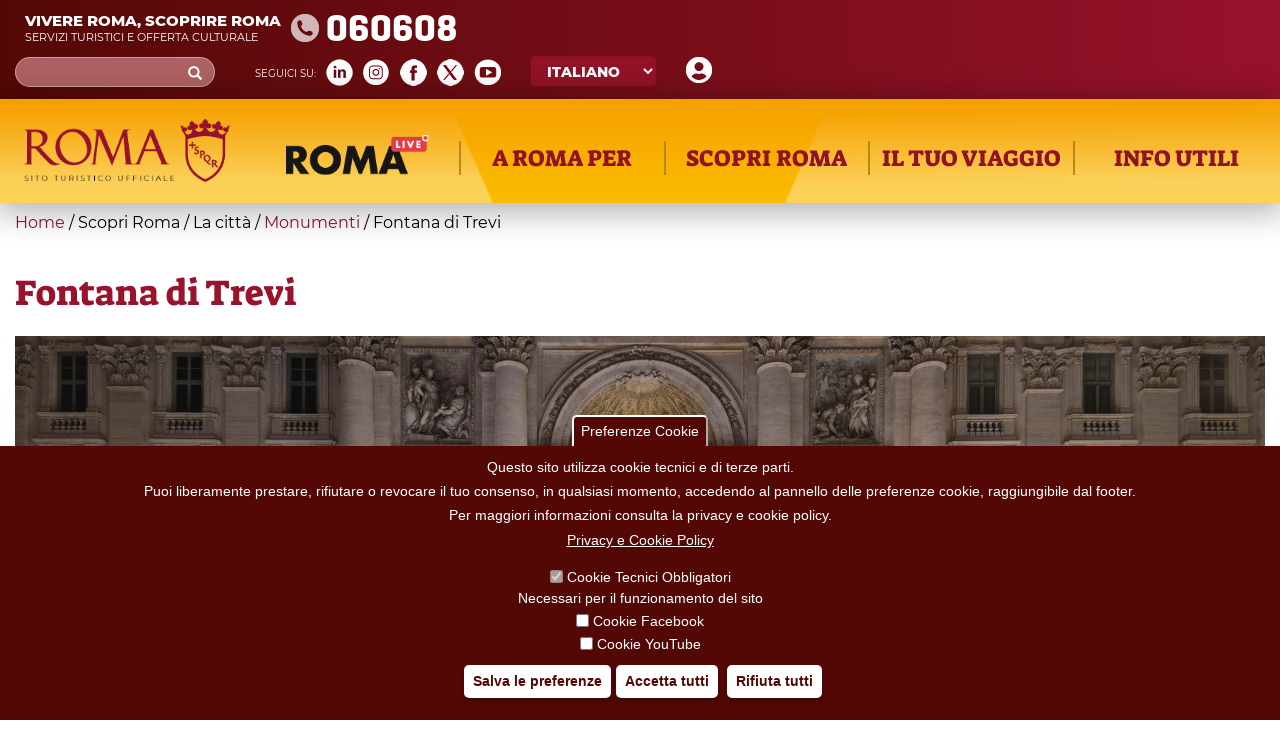

--- FILE ---
content_type: text/html; charset=utf-8
request_url: https://turismoroma.it/it/luoghi/fontana-di-trevi
body_size: 24368
content:
<!DOCTYPE html>
<html lang="it" dir="ltr" prefix="og: http://ogp.me/ns# content: http://purl.org/rss/1.0/modules/content/ dc: http://purl.org/dc/terms/ foaf: http://xmlns.com/foaf/0.1/ rdfs: http://www.w3.org/2000/01/rdf-schema# sioc: http://rdfs.org/sioc/ns# sioct: http://rdfs.org/sioc/types# skos: http://www.w3.org/2004/02/skos/core# xsd: http://www.w3.org/2001/XMLSchema#">
<head>
  <link rel="profile" href="http://www.w3.org/1999/xhtml/vocab" />
  <meta name="viewport" content="width=device-width, initial-scale=1.0">
  <meta http-equiv="Content-Type" content="text/html; charset=utf-8" />
<meta about="/it/tipo-evento/sport" typeof="skos:Concept" property="rdfs:label skos:prefLabel" content="Sport" />
<link rel="shortcut icon" href="https://turismoroma.it/sites/all/themes/turismoroma/favicon.ico" type="image/vnd.microsoft.icon" />
<meta name="description" content="Fontana di Trevi, mostra terminale dell’acquedotto Vergine, unico degli acquedotti antichi ininterrottamente in uso fino ai" />
<meta name="robots" content="follow, index" />
<meta name="generator" content="Drupal 7 (https://www.drupal.org)" />
<link rel="canonical" href="https://turismoroma.it/it/luoghi/fontana-di-trevi" />
<link rel="shortlink" href="https://turismoroma.it/it/node/1286" />
<meta property="og:site_name" content="Turismo Roma" />
<meta property="og:type" content="article" />
<meta property="og:url" content="https://turismoroma.it/it/luoghi/fontana-di-trevi" />
<meta property="og:title" content="Fontana di Trevi" />
<meta property="og:updated_time" content="2026-01-07T20:30:01+01:00" />
<meta property="article:published_time" content="2018-08-20T14:51:58+02:00" />
<meta property="article:modified_time" content="2026-01-07T20:30:01+01:00" />
<link rel="alternate" hreflang="x-default" href="https://turismoroma.it/it/luoghi/fontana-di-trevi" />
<link rel="alternate" hreflang="en" href="https://turismoroma.it/en/places/trevi-fountain" />
<link rel="alternate" hreflang="de" href="https://turismoroma.it/de/places/trevi-brunnen" />
<link rel="alternate" hreflang="fr" href="https://turismoroma.it/fr/places/fontaine-de-trevi" />
<link rel="alternate" hreflang="es" href="https://turismoroma.it/es/places/la-fuente-de-trevi" />

<!-- Facebook Pixel Code -->
<script>
!function(f,b,e,v,n,t,s){if(f.fbq)return;n=f.fbq=function(){n.callMethod?
n.callMethod.apply(n,arguments):n.queue.push(arguments)};if(!f._fbq)f._fbq=n;
n.push=n;n.loaded=!0;n.version='2.0';n.queue=[];t=b.createElement(e);t.async=!0;
t.src=v;s=b.getElementsByTagName(e)[0];s.parentNode.insertBefore(t,s)}(window,
document,'script','//connect.facebook.net/en_US/fbevents.js');

fbq('init', '429918270953917');
fbq('track', 'PageView');
fbq('track', 'ViewContent', {"content_type":"product","content_ids":"1286"});
</script>
<noscript><img height='1' width='1' style='display:none' src='https://www.facebook.com/tr?id=429918270953917&ev=PageView&noscript=1' /></noscript>
<!-- End Facebook Pixel Code -->
  <title>Fontana di Trevi | Turismo Roma</title>
  <style>
@import url("https://turismoroma.it/modules/system/system.base.css?t8upmh");
</style>
<style>
@import url("https://turismoroma.it/sites/all/modules/simplenews/simplenews.css?t8upmh");
@import url("https://turismoroma.it/sites/all/modules/date/date_api/date.css?t8upmh");
@import url("https://turismoroma.it/sites/all/modules/date/date_popup/themes/datepicker.1.7.css?t8upmh");
@import url("https://turismoroma.it/modules/field/theme/field.css?t8upmh");
@import url("https://turismoroma.it/modules/node/node.css?t8upmh");
@import url("https://turismoroma.it/sites/all/modules/youtube/css/youtube.css?t8upmh");
@import url("https://turismoroma.it/sites/all/modules/views/css/views.css?t8upmh");
@import url("https://turismoroma.it/sites/all/modules/ckeditor/css/ckeditor.css?t8upmh");
@import url("https://turismoroma.it/sites/all/modules/media/modules/media_wysiwyg/css/media_wysiwyg.base.css?t8upmh");
</style>
<style>
@import url("https://turismoroma.it/sites/all/libraries/colorbox/example3/colorbox.css?t8upmh");
@import url("https://turismoroma.it/sites/all/modules/ctools/css/ctools.css?t8upmh");
@import url("https://turismoroma.it/sites/all/libraries/leaflet/leaflet.css?t8upmh");
@import url("https://turismoroma.it/sites/all/modules/eu_cookie_compliance/css/eu_cookie_compliance.css?t8upmh");
@import url("https://turismoroma.it/sites/all/modules/lang_dropdown/lang_dropdown.css?t8upmh");
@import url("https://turismoroma.it/sites/all/modules/addtoany/addtoany.css?t8upmh");
@import url("https://turismoroma.it/sites/all/modules/custom_turismoroma/custom_option_editor/css/customstyle.css?t8upmh");
</style>
<style>#sliding-popup.sliding-popup-bottom,#sliding-popup.sliding-popup-bottom .eu-cookie-withdraw-banner,.eu-cookie-withdraw-tab{background:#540805;}#sliding-popup.sliding-popup-bottom.eu-cookie-withdraw-wrapper{background:transparent}#sliding-popup .popup-content #popup-text h1,#sliding-popup .popup-content #popup-text h2,#sliding-popup .popup-content #popup-text h3,#sliding-popup .popup-content #popup-text p,#sliding-popup label,#sliding-popup div,.eu-cookie-compliance-secondary-button,.eu-cookie-withdraw-tab{color:#fff !important;}.eu-cookie-withdraw-tab{border-color:#fff;}.eu-cookie-compliance-more-button{color:#fff !important;}
</style>
<link type="text/css" rel="stylesheet" href="//cdn.jsdelivr.net/bootstrap/3.3.7/css/bootstrap.css" media="all" />
<style>
@import url("https://turismoroma.it/sites/all/themes/bootstrap/css/3.3.7/overrides.min.css?t8upmh");
@import url("https://turismoroma.it/sites/all/themes/turismoroma/css/style.css?t8upmh");
@import url("https://turismoroma.it/sites/all/themes/turismoroma/css/font.css?t8upmh");
@import url("https://turismoroma.it/sites/all/themes/turismoroma/css/homepage.css?t8upmh");
@import url("https://turismoroma.it/sites/all/themes/turismoroma/css/top_header.css?t8upmh");
@import url("https://turismoroma.it/sites/all/themes/turismoroma/css/mainmenu.css?t8upmh");
@import url("https://turismoroma.it/sites/all/themes/turismoroma/css/in_evidenza.css?t8upmh");
@import url("https://turismoroma.it/sites/all/themes/turismoroma/css/news.css?t8upmh");
@import url("https://turismoroma.it/sites/all/themes/turismoroma/css/utility.css?t8upmh");
@import url("https://turismoroma.it/sites/all/themes/turismoroma/css/daybyday.css?t8upmh");
@import url("https://turismoroma.it/sites/all/themes/turismoroma/css/pagina_snodo.css?t8upmh");
@import url("https://turismoroma.it/sites/all/themes/turismoroma/css/footer.css?t8upmh");
@import url("https://turismoroma.it/sites/all/themes/turismoroma/css/footer_menu.css?t8upmh");
@import url("https://turismoroma.it/sites/all/themes/turismoroma/css/temporaneo.css?t8upmh");
@import url("https://turismoroma.it/sites/all/themes/turismoroma/css/riferimenti_orizzontali.css?t8upmh");
@import url("https://turismoroma.it/sites/all/themes/turismoroma/css/riferimenti_verticali.css?t8upmh");
@import url("https://turismoroma.it/sites/all/themes/turismoroma/css/romaamodomio.css?t8upmh");
@import url("https://turismoroma.it/sites/all/themes/turismoroma/css/nodecontent.css?t8upmh");
@import url("https://turismoroma.it/sites/all/themes/turismoroma/css/daterangepicker.css?t8upmh");
@import url("https://turismoroma.it/sites/all/themes/turismoroma/css/luoghi_itinerari.css?t8upmh");
@import url("https://turismoroma.it/sites/all/themes/turismoroma/css/search.css?t8upmh");
@import url("https://turismoroma.it/sites/all/themes/turismoroma/css/map_proximity.css?t8upmh");
@import url("https://turismoroma.it/sites/all/themes/turismoroma/css/simplenews_custom.css?t8upmh");
@import url("https://turismoroma.it/sites/all/themes/turismoroma/css/ilmioviaggio.css?t8upmh");
@import url("https://turismoroma.it/sites/all/themes/turismoroma/css/colorbox_1.css?t8upmh");
@import url("https://turismoroma.it/sites/all/themes/turismoroma/css/custom_responsive.css?t8upmh");
@import url("https://turismoroma.it/sites/all/themes/turismoroma/css/landingpage.css?t8upmh");
@import url("https://turismoroma.it/sites/all/themes/turismoroma/css/pagina_romaaccessibile.css?t8upmh");
@import url("https://turismoroma.it/sites/all/themes/turismoroma/css/pagina_safetourism.css?t8upmh");
@import url("https://turismoroma.it/sites/all/themes/turismoroma/css/cookie.css?t8upmh");
</style>
  <!-- HTML5 element support for IE6-8 -->
  <!--[if lt IE 9]>
    <script src="https://cdn.jsdelivr.net/html5shiv/3.7.3/html5shiv-printshiv.min.js"></script>
  <![endif]-->
  <script src="https://turismoroma.it/sites/default/files/js/js_s5koNMBdK4BqfHyHNPWCXIL2zD0jFcPyejDZsryApj0.js"></script>
<script src="https://turismoroma.it/sites/default/files/js/js_RulCPHj8aUtatsXPqRSFtJIhBjBSAzFXZzADEVD4CHY.js"></script>
<script src="//cdn.jsdelivr.net/bootstrap/3.3.7/js/bootstrap.min.js"></script>
<script src="https://turismoroma.it/sites/default/files/js/js_PtIx_vh7HnMNvDZqkU4JIDuex5b9fMWFhA2JW9tjDDg.js"></script>
<script>window.a2a_config=window.a2a_config||{};window.da2a={done:false,html_done:false,script_ready:false,script_load:function(){var a=document.createElement('script'),s=document.getElementsByTagName('script')[0];a.type='text/javascript';a.async=true;a.src='https://static.addtoany.com/menu/page.js';s.parentNode.insertBefore(a,s);da2a.script_load=function(){};},script_onready:function(){da2a.script_ready=true;if(da2a.html_done)da2a.init();},init:function(){for(var i=0,el,target,targets=da2a.targets,length=targets.length;i<length;i++){el=document.getElementById('da2a_'+(i+1));target=targets[i];a2a_config.linkname=target.title;a2a_config.linkurl=target.url;if(el){a2a.init('page',{target:el});el.id='';}da2a.done=true;}da2a.targets=[];}};(function ($){Drupal.behaviors.addToAny = {attach: function (context, settings) {if (context !== document && window.da2a) {if(da2a.script_ready)a2a.init_all();da2a.script_load();}}}})(jQuery);a2a_config.callbacks=a2a_config.callbacks||[];a2a_config.callbacks.push({ready:da2a.script_onready});a2a_config.overlays=a2a_config.overlays||[];a2a_config.templates=a2a_config.templates||{};var language = jQuery('html').attr('lang');
var lang_label= new Array();
//console.log(language );
lang_label={
	'en': 'Share',
	'fr': 'Partager',
	'es': 'Cuota',
	'de': 'Aktie',
	'it': 'Condividi'};
//console.log(lang_label[language]);

jQuery(document).ready(function() {
    jQuery('a.button_share').html(lang_label[language]);
});</script>
<script src="https://turismoroma.it/sites/default/files/js/js_THKSBzwyePZ27g9WSdtjLKZr_rvi7_gWQ_ntjXS060A.js"></script>
<script>jQuery.extend(Drupal.settings, {"basePath":"\/","pathPrefix":"it\/","setHasJsCookie":0,"ajaxPageState":{"theme":"turismoroma","theme_token":"rPt37AGFx6ccC2aK-Jnp37-qVacHOCZ2PWoXo5_gmZE","js":{"0":1,"sites\/all\/modules\/eu_cookie_compliance\/js\/eu_cookie_compliance.js":1,"sites\/all\/modules\/custom_turismoroma\/custom_ilmioviaggio\/js\/ilmioviaggio.js":1,"1":1,"sites\/all\/themes\/bootstrap\/js\/bootstrap.js":1,"sites\/all\/modules\/jquery_update\/replace\/jquery\/1.10\/jquery.min.js":1,"misc\/jquery-extend-3.4.0.js":1,"misc\/jquery-html-prefilter-3.5.0-backport.js":1,"misc\/jquery.once.js":1,"misc\/drupal.js":1,"sites\/all\/modules\/eu_cookie_compliance\/js\/jquery.cookie-1.4.1.min.js":1,"misc\/form-single-submit.js":1,"\/\/cdn.jsdelivr.net\/bootstrap\/3.3.7\/js\/bootstrap.min.js":1,"public:\/\/languages\/it_W3mjxqChOWG7uUM2zYeVt3vl3-JhO8nHKkGc1BAlmZw.js":1,"sites\/all\/modules\/behavior_weights\/behavior_weights.js":1,"sites\/all\/libraries\/colorbox\/jquery.colorbox-min.js":1,"sites\/all\/modules\/colorbox\/js\/colorbox.js":1,"sites\/all\/modules\/colorbox\/js\/colorbox_load.js":1,"sites\/all\/modules\/colorbox\/js\/colorbox_inline.js":1,"sites\/all\/modules\/custom_turismoroma\/js\/json_map.js":1,"sites\/all\/libraries\/leaflet\/leaflet.js":1,"sites\/all\/modules\/lang_dropdown\/lang_dropdown.js":1,"sites\/all\/modules\/field_group\/field_group.js":1,"sites\/all\/modules\/custom_turismoroma\/custom_ilmioviaggio\/js\/yukLib.js":1,"2":1,"sites\/all\/themes\/turismoroma\/js\/customTurismoRoma.js":1,"sites\/all\/themes\/turismoroma\/js\/customslick.js":1,"sites\/all\/themes\/turismoroma\/js\/jquery-ui.js":1,"sites\/all\/themes\/turismoroma\/js\/jquery.infinitescroll.min.js":1,"sites\/all\/themes\/turismoroma\/js\/moment.min.js":1,"sites\/all\/themes\/turismoroma\/js\/daterangepicker.js":1},"css":{"modules\/system\/system.base.css":1,"sites\/all\/modules\/simplenews\/simplenews.css":1,"sites\/all\/modules\/date\/date_api\/date.css":1,"sites\/all\/modules\/date\/date_popup\/themes\/datepicker.1.7.css":1,"modules\/field\/theme\/field.css":1,"modules\/node\/node.css":1,"sites\/all\/modules\/youtube\/css\/youtube.css":1,"sites\/all\/modules\/views\/css\/views.css":1,"sites\/all\/modules\/ckeditor\/css\/ckeditor.css":1,"sites\/all\/modules\/media\/modules\/media_wysiwyg\/css\/media_wysiwyg.base.css":1,"sites\/all\/libraries\/colorbox\/example3\/colorbox.css":1,"sites\/all\/modules\/ctools\/css\/ctools.css":1,"sites\/all\/libraries\/leaflet\/leaflet.css":1,"sites\/all\/modules\/eu_cookie_compliance\/css\/eu_cookie_compliance.css":1,"sites\/all\/modules\/lang_dropdown\/lang_dropdown.css":1,"sites\/all\/modules\/addtoany\/addtoany.css":1,"sites\/all\/modules\/custom_turismoroma\/custom_option_editor\/css\/customstyle.css":1,"0":1,"\/\/cdn.jsdelivr.net\/bootstrap\/3.3.7\/css\/bootstrap.css":1,"sites\/all\/themes\/bootstrap\/css\/3.3.7\/overrides.min.css":1,"sites\/all\/themes\/turismoroma\/css\/style.css":1,"sites\/all\/themes\/turismoroma\/css\/font.css":1,"sites\/all\/themes\/turismoroma\/css\/homepage.css":1,"sites\/all\/themes\/turismoroma\/css\/top_header.css":1,"sites\/all\/themes\/turismoroma\/css\/mainmenu.css":1,"sites\/all\/themes\/turismoroma\/css\/in_evidenza.css":1,"sites\/all\/themes\/turismoroma\/css\/news.css":1,"sites\/all\/themes\/turismoroma\/css\/utility.css":1,"sites\/all\/themes\/turismoroma\/css\/daybyday.css":1,"sites\/all\/themes\/turismoroma\/css\/pagina_snodo.css":1,"sites\/all\/themes\/turismoroma\/css\/footer.css":1,"sites\/all\/themes\/turismoroma\/css\/footer_menu.css":1,"sites\/all\/themes\/turismoroma\/css\/temporaneo.css":1,"sites\/all\/themes\/turismoroma\/css\/riferimenti_orizzontali.css":1,"sites\/all\/themes\/turismoroma\/css\/riferimenti_verticali.css":1,"sites\/all\/themes\/turismoroma\/css\/romaamodomio.css":1,"sites\/all\/themes\/turismoroma\/css\/nodecontent.css":1,"sites\/all\/themes\/turismoroma\/css\/daterangepicker.css":1,"sites\/all\/themes\/turismoroma\/css\/luoghi_itinerari.css":1,"sites\/all\/themes\/turismoroma\/css\/search.css":1,"sites\/all\/themes\/turismoroma\/css\/map_proximity.css":1,"sites\/all\/themes\/turismoroma\/css\/simplenews_custom.css":1,"sites\/all\/themes\/turismoroma\/css\/ilmioviaggio.css":1,"sites\/all\/themes\/turismoroma\/css\/colorbox_1.css":1,"sites\/all\/themes\/turismoroma\/css\/custom_responsive.css":1,"sites\/all\/themes\/turismoroma\/css\/landingpage.css":1,"sites\/all\/themes\/turismoroma\/css\/pagina_romaaccessibile.css":1,"sites\/all\/themes\/turismoroma\/css\/pagina_safetourism.css":1,"sites\/all\/themes\/turismoroma\/css\/cookie.css":1}},"colorbox":{"opacity":"0.85","current":"{current} of {total}","previous":"\u00ab Prev","next":"Next \u00bb","close":"Close","maxWidth":"98%","maxHeight":"98%","fixed":true,"mobiledetect":true,"mobiledevicewidth":"95%","file_public_path":"\/sites\/default\/files","specificPagesDefaultValue":"admin*\nimagebrowser*\nimg_assist*\nimce*\nnode\/add\/*\nnode\/*\/edit\nprint\/*\nprintpdf\/*\nsystem\/ajax\nsystem\/ajax\/*"},"better_exposed_filters":{"views":{"user_info":{"displays":{"block":{"filters":[]}}},"nodemediagallery":{"displays":{"block":{"filters":[]}}}}},"eu_cookie_compliance":{"popup_enabled":1,"popup_agreed_enabled":0,"popup_hide_agreed":0,"popup_clicking_confirmation":false,"popup_scrolling_confirmation":false,"popup_html_info":"\u003Cbutton type=\u0022button\u0022 class=\u0022eu-cookie-withdraw-tab\u0022\u003EPreferenze Cookie\u003C\/button\u003E\n\u003Cdiv class=\u0022eu-cookie-compliance-banner eu-cookie-compliance-banner-info eu-cookie-compliance-banner--categories\u0022\u003E\n  \u003Cdiv class=\u0022popup-content info\u0022\u003E\n    \u003Cdiv id=\u0022popup-text\u0022\u003E\n      \u003Ch2\u003EQuesto sito utilizza cookie tecnici e di terze parti.\u003C\/h2\u003E\n\u003Ch2\u003EPuoi liberamente prestare, rifiutare o revocare il tuo consenso, in qualsiasi momento, accedendo al pannello delle preferenze cookie, raggiungibile dal footer.\u003C\/h2\u003E\n\u003Ch2\u003EPer maggiori informazioni consulta la privacy e cookie policy.\u003C\/h2\u003E\n              \u003Cbutton type=\u0022button\u0022 class=\u0022find-more-button eu-cookie-compliance-more-button\u0022\u003EPrivacy e Cookie Policy\u003C\/button\u003E\n          \u003C\/div\u003E\n          \u003Cdiv id=\u0022eu-cookie-compliance-categories\u0022 class=\u0022eu-cookie-compliance-categories\u0022\u003E\n                  \u003Cdiv class=\u0022eu-cookie-compliance-category\u0022\u003E\n            \u003Cdiv\u003E\n              \u003Cinput type=\u0022checkbox\u0022 name=\u0022cookie-categories\u0022 id=\u0022cookie-category-tecnici\u0022 value=\u0022tecnici\u0022 checked disabled\u003E\n              \u003Clabel for=\u0022cookie-category-tecnici\u0022\u003ECookie Tecnici Obbligatori\u003C\/label\u003E\n            \u003C\/div\u003E\n                          \u003Cdiv class=\u0022eu-cookie-compliance-category-description\u0022\u003ENecessari per il funzionamento del sito\u003C\/div\u003E\n                      \u003C\/div\u003E\n                  \u003Cdiv class=\u0022eu-cookie-compliance-category\u0022\u003E\n            \u003Cdiv\u003E\n              \u003Cinput type=\u0022checkbox\u0022 name=\u0022cookie-categories\u0022 id=\u0022cookie-category-facebook\u0022 value=\u0022facebook\u0022 \u003E\n              \u003Clabel for=\u0022cookie-category-facebook\u0022\u003ECookie Facebook\u003C\/label\u003E\n            \u003C\/div\u003E\n                          \u003Cdiv class=\u0022eu-cookie-compliance-category-description\u0022\u003E\u003C\/div\u003E\n                      \u003C\/div\u003E\n                  \u003Cdiv class=\u0022eu-cookie-compliance-category\u0022\u003E\n            \u003Cdiv\u003E\n              \u003Cinput type=\u0022checkbox\u0022 name=\u0022cookie-categories\u0022 id=\u0022cookie-category-youtube\u0022 value=\u0022youtube\u0022 \u003E\n              \u003Clabel for=\u0022cookie-category-youtube\u0022\u003ECookie YouTube\u003C\/label\u003E\n            \u003C\/div\u003E\n                          \u003Cdiv class=\u0022eu-cookie-compliance-category-description\u0022\u003E\u003C\/div\u003E\n                      \u003C\/div\u003E\n              \u003C\/div\u003E\n    \n    \u003Cdiv id=\u0022popup-buttons\u0022 class=\u0022eu-cookie-compliance-has-categories\u0022\u003E\n              \u003Cdiv class=\u0022eu-cookie-compliance-categories-buttons\u0022\u003E\n          \u003Cbutton type=\u0022button\u0022 class=\u0022eu-cookie-compliance-save-preferences-button\u0022\u003E\n            Salva le preferenze\u003C\/button\u003E\n        \u003C\/div\u003E\n      \n      \u003Cbutton type=\u0022button\u0022 class=\u0022agree-button eu-cookie-compliance-default-button\u0022\u003EAccetta tutti\u003C\/button\u003E\n              \u003Cbutton type=\u0022button\u0022 class=\u0022eu-cookie-withdraw-button\u0022\u003ERifiuta tutti\u003C\/button\u003E\n          \u003C\/div\u003E\n  \u003C\/div\u003E\n\u003C\/div\u003E","use_mobile_message":false,"mobile_popup_html_info":"  \u003Cbutton type=\u0022button\u0022 class=\u0022eu-cookie-withdraw-tab\u0022\u003EPreferenze Cookie\u003C\/button\u003E\n\u003Cdiv class=\u0022eu-cookie-compliance-banner eu-cookie-compliance-banner-info eu-cookie-compliance-banner--categories\u0022\u003E\n  \u003Cdiv class=\u0022popup-content info\u0022\u003E\n    \u003Cdiv id=\u0022popup-text\u0022\u003E\n                    \u003Cbutton type=\u0022button\u0022 class=\u0022find-more-button eu-cookie-compliance-more-button\u0022\u003EPrivacy e Cookie Policy\u003C\/button\u003E\n          \u003C\/div\u003E\n          \u003Cdiv id=\u0022eu-cookie-compliance-categories\u0022 class=\u0022eu-cookie-compliance-categories\u0022\u003E\n                  \u003Cdiv class=\u0022eu-cookie-compliance-category\u0022\u003E\n            \u003Cdiv\u003E\n              \u003Cinput type=\u0022checkbox\u0022 name=\u0022cookie-categories\u0022 id=\u0022cookie-category-tecnici\u0022 value=\u0022tecnici\u0022 checked disabled\u003E\n              \u003Clabel for=\u0022cookie-category-tecnici\u0022\u003ECookie Tecnici Obbligatori\u003C\/label\u003E\n            \u003C\/div\u003E\n                          \u003Cdiv class=\u0022eu-cookie-compliance-category-description\u0022\u003ENecessari per il funzionamento del sito\u003C\/div\u003E\n                      \u003C\/div\u003E\n                  \u003Cdiv class=\u0022eu-cookie-compliance-category\u0022\u003E\n            \u003Cdiv\u003E\n              \u003Cinput type=\u0022checkbox\u0022 name=\u0022cookie-categories\u0022 id=\u0022cookie-category-facebook\u0022 value=\u0022facebook\u0022 \u003E\n              \u003Clabel for=\u0022cookie-category-facebook\u0022\u003ECookie Facebook\u003C\/label\u003E\n            \u003C\/div\u003E\n                          \u003Cdiv class=\u0022eu-cookie-compliance-category-description\u0022\u003E\u003C\/div\u003E\n                      \u003C\/div\u003E\n                  \u003Cdiv class=\u0022eu-cookie-compliance-category\u0022\u003E\n            \u003Cdiv\u003E\n              \u003Cinput type=\u0022checkbox\u0022 name=\u0022cookie-categories\u0022 id=\u0022cookie-category-youtube\u0022 value=\u0022youtube\u0022 \u003E\n              \u003Clabel for=\u0022cookie-category-youtube\u0022\u003ECookie YouTube\u003C\/label\u003E\n            \u003C\/div\u003E\n                          \u003Cdiv class=\u0022eu-cookie-compliance-category-description\u0022\u003E\u003C\/div\u003E\n                      \u003C\/div\u003E\n              \u003C\/div\u003E\n    \n    \u003Cdiv id=\u0022popup-buttons\u0022 class=\u0022eu-cookie-compliance-has-categories\u0022\u003E\n              \u003Cdiv class=\u0022eu-cookie-compliance-categories-buttons\u0022\u003E\n          \u003Cbutton type=\u0022button\u0022 class=\u0022eu-cookie-compliance-save-preferences-button\u0022\u003E\n            Salva le preferenze\u003C\/button\u003E\n        \u003C\/div\u003E\n      \n      \u003Cbutton type=\u0022button\u0022 class=\u0022agree-button eu-cookie-compliance-default-button\u0022\u003EAccetta tutti\u003C\/button\u003E\n              \u003Cbutton type=\u0022button\u0022 class=\u0022eu-cookie-withdraw-button\u0022\u003ERifiuta tutti\u003C\/button\u003E\n          \u003C\/div\u003E\n  \u003C\/div\u003E\n\u003C\/div\u003E","mobile_breakpoint":"768","popup_html_agreed":"\u003Cdiv\u003E\n  \u003Cdiv class=\u0022popup-content agreed\u0022\u003E\n    \u003Cdiv id=\u0022popup-text\u0022\u003E\n      \u003Cp\u003EGrazie per aver accettato i cookie\u003C\/p\u003E\n    \u003C\/div\u003E\n    \u003Cdiv id=\u0022popup-buttons\u0022\u003E\n      \u003Cbutton type=\u0022button\u0022 class=\u0022hide-popup-button eu-cookie-compliance-hide-button\u0022\u003ENascondi\u003C\/button\u003E\n              \u003Cbutton type=\u0022button\u0022 class=\u0022find-more-button eu-cookie-compliance-more-button-thank-you\u0022 \u003EMaggiori informazioni\u003C\/button\u003E\n          \u003C\/div\u003E\n  \u003C\/div\u003E\n\u003C\/div\u003E","popup_use_bare_css":false,"popup_height":"auto","popup_width":"100%","popup_delay":1000,"popup_link":"https:\/\/www.turismoroma.it\/sites\/default\/files\/Privacy-cookie-policy_turismoroma_REV01.pdf","popup_link_new_window":1,"popup_position":null,"fixed_top_position":1,"popup_language":"it","store_consent":false,"better_support_for_screen_readers":0,"reload_page":1,"domain":"","domain_all_sites":0,"popup_eu_only_js":0,"cookie_lifetime":"100","cookie_session":false,"disagree_do_not_show_popup":0,"method":"categories","whitelisted_cookies":"facebook:_fbp\r\ntecnici:cookie-agreed-categories\r\ntecnici:cookie-agreed\r\ntecnici:datr\r\ntecnici:share.leguidedirepubblica.com\r\nyoutube:www.youtube.com","withdraw_markup":"\u003Cbutton type=\u0022button\u0022 class=\u0022eu-cookie-withdraw-tab\u0022\u003EPreferenze Cookie\u003C\/button\u003E\n\u003Cdiv class=\u0022eu-cookie-withdraw-banner\u0022\u003E\n  \u003Cdiv class=\u0022popup-content info\u0022\u003E\n    \u003Cdiv id=\u0022popup-text\u0022\u003E\n      \u003Ch2\u003EWe use cookies on this site to enhance your user experience\u003C\/h2\u003E\u003Cp\u003EYou have given your consent for us to set cookies.\u003C\/p\u003E    \u003C\/div\u003E\n    \u003Cdiv id=\u0022popup-buttons\u0022\u003E\n      \u003Cbutton type=\u0022button\u0022 class=\u0022eu-cookie-withdraw-button\u0022\u003ERifiuta tutti\u003C\/button\u003E\n    \u003C\/div\u003E\n  \u003C\/div\u003E\n\u003C\/div\u003E","withdraw_enabled":1,"withdraw_button_on_info_popup":1,"cookie_categories":["tecnici","facebook","youtube"],"enable_save_preferences_button":1,"fix_first_cookie_category":1,"select_all_categories_by_default":0,"cookie_name":""},"custom_ilmioviaggio":{"language":"it"},"urlIsAjaxTrusted":{"\/it\/luoghi\/fontana-di-trevi":true},"field_group":{"html-element":"full","div":"full"},"bootstrap":{"anchorsFix":"0","anchorsSmoothScrolling":"0","formHasError":1,"popoverEnabled":1,"popoverOptions":{"animation":1,"html":0,"placement":"right","selector":"","trigger":"click","triggerAutoclose":1,"title":"","content":"","delay":0,"container":"body"},"tooltipEnabled":0,"tooltipOptions":{"animation":1,"html":0,"placement":"auto left","selector":"","trigger":"hover focus","delay":0,"container":"body"}}});</script>

  <script>

    let matomoId = null;
    if (location.href.includes("www.turismoroma.it")) matomoId = '26';  

    if (matomoId !== null) {
      var _paq = window._paq = window._paq || [];
      /* tracker methods like "setCustomDimension" should be called before "trackPageView" */

      _paq.push(['trackPageView']);
      _paq.push(['enableLinkTracking']);

      (function() {
        var u="https://zetema.matomo.cloud/";
        _paq.push(['setTrackerUrl', u+'matomo.php']);
        _paq.push(['setSiteId', matomoId]);
        var d=document, g=d.createElement('script'), s=d.getElementsByTagName('script')[0];
        g.async=true; g.src='//cdn.matomo.cloud/zetema.matomo.cloud/matomo.js'; s.parentNode.insertBefore(g,s);
      })();

    }
  </script>

</head>
<body class="html not-front not-logged-in no-sidebars page-node page-node- page-node-1286 node-type-luoghi i18n-it">
  <div id="skip-link">
    <a href="#main-content" class="element-invisible element-focusable">Skip to main content</a>
  </div>
    <!-- area top bar inserita da GL -->
<header id="topbar" class="container-fluid">
        <div class="sinistra">
            				<div id="topbar_sn">
					  <div class="region region-topbar-sn">
    <section id="block-block-1" class="block block-block clearfix">

      
  <div class="touristinfo">
	<div class="frasi">
		<div class="frasesuperiore">Vivere Roma, scoprire Roma</div>
		<div class="fraseinferiore">Servizi turistici e offerta culturale</div>
	</div>
	<div class="n060608">
	060608
	</div>
        <a href="/page/roma-safe-tourism"><img class="logosromasafetourism_w" src="/sites/default/files/RomaSafeTourism_w.png"></a>
</div>
<!-- --> 
</section>
  </div>
				</div>
					</div>
        <div class="destra">
			            <div id="topbar_dx">
                  <div class="region region-topbar-dx">
    <section id="block-block-10" class="block block-block clearfix">

      
  <a href="/it/il-mio-viaggio" class="il-mio-viaggio-link"><img src="/sites/default/files/icons/user.png"  title="Il tuo viaggio su misura"  alt="Il tuo viaggio su misura"/></a><!-- --> 
</section>
<section id="block-lang-dropdown-language" class="block block-lang-dropdown clearfix">

      
  <form class="lang_dropdown_form language" id="lang_dropdown_form_language" action="/it/luoghi/fontana-di-trevi" method="post" accept-charset="UTF-8"><div><div class="form-item form-item-lang-dropdown-select form-type-select form-group"><select class="lang-dropdown-select-element form-control form-select" id="lang-dropdown-select-language" style="width:148px" name="lang_dropdown_select"><option value="en">English</option><option value="it" selected="selected">Italiano</option><option value="de">Deutsch</option><option value="fr">Français</option><option value="es">Español</option></select></div><input type="hidden" name="en" value="/en/places/trevi-fountain" />
<input type="hidden" name="it" value="/it/luoghi/fontana-di-trevi" />
<input type="hidden" name="de" value="/de/places/trevi-brunnen" />
<input type="hidden" name="fr" value="/fr/places/fontaine-de-trevi" />
<input type="hidden" name="es" value="/es/places/la-fuente-de-trevi" />
<noscript><div>
<button type="submit" id="edit-submit" name="op" value="Go" class="btn btn-default form-submit">Go</button>

</div></noscript><input type="hidden" name="form_build_id" value="form-fKTUxgj96_aiA94Ie8UNY_aFoN_gdbGC1O5WQaVuNs0" />
<input type="hidden" name="form_id" value="lang_dropdown_form" />
</div></form><!-- --> 
</section>
<section id="block-custom-turismoroma-turismoroma-social-block" class="block block-custom-turismoroma clearfix">

        <h2 class="block-title">Social Block</h2>
    
  <div class='social_icon frase_social'>Seguici su&#58;</div><div class='social_icon social_linkedin'><a href='https://www.linkedin.com/company/turismoroma' target='blank'><img src='/sites/default/files/icons/linkedin.png'></a></div><div class='social_icon social_instagram'><a href='https://instagram.com/turismoromaweb' target='blank'><img src='/sites/default/files/icons/instagram.png'></a></div><div class='social_icon social_facebook'><a href='https://www.facebook.com/tourismrome/' target='blank'><img src='/sites/default/files/icons/facebook.png'></a></div><div class='social_icon social_twitter'><a href='https://x.com/Turismoromaweb' target='blank'><img src='/sites/default/files/icons/X_.png'></a></div><div class='social_icon social_youtube'><a href='http://www.youtube.com/user/turismoroma/' target='blank'><img src='/sites/default/files/icons/youtube.png'></a></div><!-- --> 
</section>
<section id="block-search-form" class="block block-search clearfix">

      
  <form class="form-search content-search" action="/it/luoghi/fontana-di-trevi" method="post" id="search-block-form" accept-charset="UTF-8"><div><div>
      <h2 class="element-invisible">Search form</h2>
    <div class="input-group"><input title="Enter the terms you wish to search for." placeholder="Cerca" class="form-control form-text" type="text" id="edit-search-block-form--2" name="search_block_form" value="" size="15" maxlength="128" /><span class="input-group-btn"><button type="submit" class="btn btn-primary"><span class="icon glyphicon glyphicon-search" aria-hidden="true"></span>
</button></span></div><div class="form-actions form-wrapper form-group" id="edit-actions"><button class="element-invisible btn btn-info form-submit" type="submit" id="edit-submit--2" name="op" value="Cerca">Cerca</button>
</div><input type="hidden" name="form_build_id" value="form-LN8iqWg4YBmsmP_dIvRGjXPr8Dw6HeIx9kutzIdE-Mk" />
<input type="hidden" name="form_id" value="search_block_form" />
</div>
</div></form><!-- --> 
</section>
  </div>
            </div>
                    </div>
</header>
<header id="topbarMenuArea">
              <div id="topbar_menu">
            <div class="region region-topbar-menu">
    <section id="block-system-main-menu" class="block block-system block-menu clearfix">

      <!-- block--system--main-menu.tpl.php -->
<div class='home_link_hamburgher'><a href='/it'><img src='/sites/default/files/logo.png' height='90' width='306'></a><div class='toggle_bar'></div></div><ul class="menu nav"><li class="first leaf logo_home link_diretti livello_zero"><a href="/it" title=""><img src="/sites/default/files/logo.png" height="90" width="306"></a></li>
<li class="leaf logo_romalive link_diretti livello_zero"><a href='/it/romalive?field_periodo_08_value[value][date]=02/28/2026&field_periodo_08_value2[value][date]=01/01/2026&field_tipo_evento_tid=All'><img src="/sites/default/files/logo_romalive.png" height="40" width="143"></a></li>
<li class="expanded active-trail active livello_zero"><a href="/it" title="" class="active-trail"><span class="tab-inner">A Roma per</span></a><ul class="menu nav"><li class="first expanded active-trail active livello_block_container col-sm-6 col-lg-4 "><ul class="menu nav"><li class="first expanded active-trail active livello_uno"><a href="/it/tag/arte-cultura" title="" class="active-trail"><span class="tab-inner">Arte e cultura</span><span class="tab-all">Tutti</span></a><ul class="menu nav"><li class="first leaf active-trail active livello_node nodo_foglia livello_due"><!-- node--luoghi-menuitem.tpl.php -->
	<div class="menu_item_line">
		<div class="node_image_item">
		<!-- field.tpl.php -->
<div class="field field-name-field-immagine-copertina field-type-image field-label-hidden">
    <div class="field-items">
          <div class="field-item even"><a href="/it/luoghi/fontana-di-trevi" class="active"><img typeof="foaf:Image" class="img-responsive" src="https://turismoroma.it/sites/default/files/styles/menu_image/public/Fontane%20-%20Fontana%20di%20Trevi_1920x1080mba-07410189%20%C2%A9%20Clickalps%20_%20AGF%20foto.jpg?itok=pn2RV4Mv" width="145" height="95" alt="Fontana di Trevi" title="Fontana di Trevi" /></a></div>
      </div>
</div>
		</div>
		<div class="node_info_items">
			<div class="node_title_item"><!-- field.tpl.php -->
<div class="field field-name-title-field field-type-text field-label-hidden">
    <div class="field-items">
          <div class="field-item even"><a href="/it/luoghi/fontana-di-trevi" class="active">Fontana di Trevi</a></div>
      </div>
</div>
</div>
			<div class="node_abstract_item"><!-- field.tpl.php -->
<div class="field field-name-field-abstract field-type-text-long field-label-hidden">
    <div class="field-items">
          <div class="field-item even"><p>La più<strong> </strong>famosa delle fontane romane: un gioiello di acqua e di pietra</p>
</div>
      </div>
</div>
</div>
		</div>			
	</div>


</li>
<li class="last leaf livello_node nodo_foglia livello_due"><!-- node--page-menuitem.tpl.php -->
	<div class="menu_item_line">
		<div class="node_image_item">
		<!-- field.tpl.php -->
<div class="field field-name-field-immagine-copertina field-type-image field-label-hidden">
    <div class="field-items">
          <div class="field-item even"><a href="/it/page/il-tevere"><img typeof="foaf:Image" class="img-responsive" src="https://turismoroma.it/sites/default/files/styles/menu_image/public/Il%20Tevere_0.jpg?itok=-yThxUuE" width="145" height="95" alt="Il Tevere" title="Il Tevere" /></a></div>
      </div>
</div>
		</div>
		<div class="node_info_items">
			<div class="node_title_item"><!-- field.tpl.php -->
<div class="field field-name-title-field field-type-text field-label-hidden">
    <div class="field-items">
          <div class="field-item even"><a href="/it/page/il-tevere">Il Tevere</a></div>
      </div>
</div>
</div>
			<div class="node_abstract_item"><!-- field.tpl.php -->
<div class="field field-name-field-abstract field-type-text-long field-label-hidden">
    <div class="field-items">
          <div class="field-item even"><p>Secondo la leggenda, la storia di Roma comincia proprio da qui</p>
</div>
      </div>
</div>
</div>
		</div>			
	</div>


</li>
</ul></li>
<li class="last expanded livello_uno"><a href="/it/tag/studio" title=""><span class="tab-inner">Studio</span><span class="tab-all">Tutti</span></a><ul class="menu nav"><li class="first leaf livello_node nodo_foglia livello_due"><!-- node--page-menuitem.tpl.php -->
	<div class="menu_item_line">
		<div class="node_image_item">
		<!-- field.tpl.php -->
<div class="field field-name-field-immagine-copertina field-type-image field-label-hidden">
    <div class="field-items">
          <div class="field-item even"><a href="/it/page/accademie-istituti-universit%C3%A0-e-scuole-di-moda"><img typeof="foaf:Image" class="img-responsive" src="https://turismoroma.it/sites/default/files/styles/menu_image/public/Accademie%2C%20istituti%2C%20universit%C3%A0%20e%20scuole%20di%20moda%20a%20Roma.jpg?itok=_UGC6omm" width="145" height="95" alt="Accademie, istituti, università e scuole di moda a Roma" title="Accademie, istituti, università e scuole di moda a Roma" /></a></div>
      </div>
</div>
		</div>
		<div class="node_info_items">
			<div class="node_title_item"><!-- field.tpl.php -->
<div class="field field-name-title-field field-type-text field-label-hidden">
    <div class="field-items">
          <div class="field-item even"><a href="/it/page/accademie-istituti-universit%C3%A0-e-scuole-di-moda">Accademie, istituti, università e scuole di moda a Roma</a></div>
      </div>
</div>
</div>
			<div class="node_abstract_item"><!-- field.tpl.php -->
<div class="field field-name-field-abstract field-type-text-long field-label-hidden">
    <div class="field-items">
          <div class="field-item even"><p>Un’opportunità imperdibile per progettare il proprio futuro nel campo della Moda</p>
</div>
      </div>
</div>
</div>
		</div>			
	</div>


</li>
<li class="leaf livello_node nodo_foglia livello_due"><!-- node--page-menuitem.tpl.php -->
	<div class="menu_item_line">
		<div class="node_image_item">
		<!-- field.tpl.php -->
<div class="field field-name-field-immagine-copertina field-type-image field-label-hidden">
    <div class="field-items">
          <div class="field-item even"><a href="/it/pagina/turismo-scolastico"><img typeof="foaf:Image" class="img-responsive" src="https://turismoroma.it/sites/default/files/styles/menu_image/public/turismoscolastico_0_0.jpg?itok=HboEnNdL" width="145" height="95" alt="" /></a></div>
      </div>
</div>
		</div>
		<div class="node_info_items">
			<div class="node_title_item"><!-- field.tpl.php -->
<div class="field field-name-title-field field-type-text field-label-hidden">
    <div class="field-items">
          <div class="field-item even"><a href="/it/pagina/turismo-scolastico">Turismo scolastico</a></div>
      </div>
</div>
</div>
			<div class="node_abstract_item"><!-- field.tpl.php -->
<div class="field field-name-field-abstract field-type-text-long field-label-hidden">
    <div class="field-items">
          <div class="field-item even"><p>Roma è una meta perfetta per il turismo e in particolare per il settore di visite e viaggi scolastici</p>
</div>
      </div>
</div>
</div>
		</div>			
	</div>


</li>
<li class="last leaf livello_node nodo_foglia livello_due"><!-- node--page-menuitem.tpl.php -->
	<div class="menu_item_line">
		<div class="node_image_item">
		<!-- field.tpl.php -->
<div class="field field-name-field-immagine-copertina field-type-image field-label-hidden">
    <div class="field-items">
          <div class="field-item even"><a href="/it/pagina/studiare-alluniversit%C3%A0"><img typeof="foaf:Image" class="img-responsive" src="https://turismoroma.it/sites/default/files/styles/menu_image/public/22_0.jpg?itok=MQLVQs3N" width="145" height="95" alt="Museo dell&#039;Ara Pacis" title="Museo dell&#039;Ara Pacis" /></a></div>
      </div>
</div>
		</div>
		<div class="node_info_items">
			<div class="node_title_item"><!-- field.tpl.php -->
<div class="field field-name-title-field field-type-text field-label-hidden">
    <div class="field-items">
          <div class="field-item even"><a href="/it/pagina/studiare-alluniversit%C3%A0">Studiare all&#039;università</a></div>
      </div>
</div>
</div>
			<div class="node_abstract_item"><!-- field.tpl.php -->
<div class="field field-name-field-abstract field-type-text-long field-label-hidden">
    <div class="field-items">
          <div class="field-item even"><p>Il patrimonio artistico di Roma la rende meta privilegiata per gli studenti universitari</p>
</div>
      </div>
</div>
</div>
		</div>			
	</div>


</li>
</ul></li>
</ul></li>
<li class="expanded livello_block_container col-sm-6 col-lg-4 "><ul class="menu nav"><li class="first expanded livello_uno"><a href="/it/tag/matrimonio" title=""><span class="tab-inner">Matrimonio</span><span class="tab-all">Tutti</span></a><ul class="menu nav"><li class="first last leaf livello_node nodo_foglia livello_due"><!-- node--page-menuitem.tpl.php -->
	<div class="menu_item_line">
		<div class="node_image_item">
		<!-- field.tpl.php -->
<div class="field field-name-field-immagine-copertina field-type-image field-label-hidden">
    <div class="field-items">
          <div class="field-item even"><a href="/it/matrimonio"><img typeof="foaf:Image" class="img-responsive" src="https://turismoroma.it/sites/default/files/styles/menu_image/public/Sposarsi%20a%20Roma%40Pixabay%2019%2002%2024.jpg?itok=kUJCw1LT" width="145" height="95" alt="Sposarsi a Roma" title="Sposarsi a Roma" /></a></div>
      </div>
</div>
		</div>
		<div class="node_info_items">
			<div class="node_title_item"><!-- field.tpl.php -->
<div class="field field-name-title-field field-type-text field-label-hidden">
    <div class="field-items">
          <div class="field-item even"><a href="/it/matrimonio">Sposarsi a Roma</a></div>
      </div>
</div>
</div>
			<div class="node_abstract_item"><!-- field.tpl.php -->
<div class="field field-name-field-abstract field-type-text-long field-label-hidden">
    <div class="field-items">
          <div class="field-item even"><p>Roma è la scelta perfetta per un matrimonio romantico e raffinato, arricchito da una storia millenaria</p>
</div>
      </div>
</div>
</div>
		</div>			
	</div>


</li>
</ul></li>
<li class="expanded livello_uno"><a href="/it/tag/shopping" title=""><span class="tab-inner">Moda e shopping</span><span class="tab-all">Tutti</span></a><ul class="menu nav"><li class="first leaf livello_node nodo_foglia livello_due"><!-- node--page-menuitem.tpl.php -->
	<div class="menu_item_line">
		<div class="node_image_item">
		<!-- field.tpl.php -->
<div class="field field-name-field-immagine-copertina field-type-image field-label-hidden">
    <div class="field-items">
          <div class="field-item even"><a href="/it/pagina/studiare-moda-roma"><img typeof="foaf:Image" class="img-responsive" src="https://turismoroma.it/sites/default/files/styles/menu_image/public/Studiare%20Moda%20a%20Roma.jpg?itok=NLe6BqHH" width="145" height="95" alt="Studiare Moda a Roma" title="Studiare Moda a Roma" /></a></div>
      </div>
</div>
		</div>
		<div class="node_info_items">
			<div class="node_title_item"><!-- field.tpl.php -->
<div class="field field-name-title-field field-type-text field-label-hidden">
    <div class="field-items">
          <div class="field-item even"><a href="/it/pagina/studiare-moda-roma">Studiare Moda a Roma</a></div>
      </div>
</div>
</div>
			<div class="node_abstract_item"><!-- field.tpl.php -->
<div class="field field-name-field-abstract field-type-text-long field-label-hidden">
    <div class="field-items">
          <div class="field-item even"><p>Tradizione, maestria sartoriale e tecnologie innovative in un contesto unico al mondo</p>
</div>
      </div>
</div>
</div>
		</div>			
	</div>


</li>
<li class="leaf livello_node nodo_foglia livello_due"><!-- node--page-menuitem.tpl.php -->
	<div class="menu_item_line">
		<div class="node_image_item">
		<!-- field.tpl.php -->
<div class="field field-name-field-immagine-copertina field-type-image field-label-hidden">
    <div class="field-items">
          <div class="field-item even"><a href="/it/pagina/tra-storia-e-tradizione"><img typeof="foaf:Image" class="img-responsive" src="https://turismoroma.it/sites/default/files/styles/menu_image/public/Moda%202%20.jpg?itok=5NPEpv_i" width="145" height="95" alt="" /></a></div>
      </div>
</div>
		</div>
		<div class="node_info_items">
			<div class="node_title_item"><!-- field.tpl.php -->
<div class="field field-name-title-field field-type-text field-label-hidden">
    <div class="field-items">
          <div class="field-item even"><a href="/it/pagina/tra-storia-e-tradizione">Moda tra storia e tradizione</a></div>
      </div>
</div>
</div>
			<div class="node_abstract_item"><!-- field.tpl.php -->
<div class="field field-name-field-abstract field-type-text-long field-label-hidden">
    <div class="field-items">
          <div class="field-item even"><p>Glamour, mito e bellezza: una città dove anche la moda è leggenda</p>
</div>
      </div>
</div>
</div>
		</div>			
	</div>


</li>
<li class="last leaf livello_node nodo_foglia livello_due"><!-- node--page-menuitem.tpl.php -->
	<div class="menu_item_line">
		<div class="node_image_item">
		<!-- field.tpl.php -->
<div class="field field-name-field-immagine-copertina field-type-image field-label-hidden">
    <div class="field-items">
          <div class="field-item even"><a href="/it/page/tra-arte-e-cultura%C2%A0"><img typeof="foaf:Image" class="img-responsive" src="https://turismoroma.it/sites/default/files/styles/menu_image/public/Biagiotti%20Campidoglio%202022_23_0.jpg?itok=CHKAE534" width="145" height="95" alt="" /></a></div>
      </div>
</div>
		</div>
		<div class="node_info_items">
			<div class="node_title_item"><!-- field.tpl.php -->
<div class="field field-name-title-field field-type-text field-label-hidden">
    <div class="field-items">
          <div class="field-item even"><a href="/it/page/tra-arte-e-cultura%C2%A0">Moda tra arte e cultura </a></div>
      </div>
</div>
</div>
			<div class="node_abstract_item"><!-- field.tpl.php -->
<div class="field field-name-field-abstract field-type-text-long field-label-hidden">
    <div class="field-items">
          <div class="field-item even"><p>Bellezza e arte, magnifiche spettatrici di una storia millenaria</p>
</div>
      </div>
</div>
</div>
		</div>			
	</div>


</li>
</ul></li>
<li class="last expanded livello_uno"><a href="/it/tag/night-life" title=""><span class="tab-inner">Nightlife</span><span class="tab-all">Tutti</span></a><ul class="menu nav"><li class="first last leaf livello_node nodo_foglia livello_due"><!-- node--page-menuitem.tpl.php -->
	<div class="menu_item_line">
		<div class="node_image_item">
		<!-- field.tpl.php -->
<div class="field field-name-field-immagine-copertina field-type-image field-label-hidden">
    <div class="field-items">
          <div class="field-item even"><a href="/it/pagina/vita-notturna"><img typeof="foaf:Image" class="img-responsive" src="https://turismoroma.it/sites/default/files/styles/menu_image/public/rome-3667418_960_720.jpg?itok=rwCTqaaE" width="145" height="95" alt="Vita notturna a Roma" title="Vita notturna a Roma" /></a></div>
      </div>
</div>
		</div>
		<div class="node_info_items">
			<div class="node_title_item"><!-- field.tpl.php -->
<div class="field field-name-title-field field-type-text field-label-hidden">
    <div class="field-items">
          <div class="field-item even"><a href="/it/pagina/vita-notturna">Vita notturna</a></div>
      </div>
</div>
</div>
			<div class="node_abstract_item"><!-- field.tpl.php -->
<div class="field field-name-field-abstract field-type-text-long field-label-hidden">
    <div class="field-items">
          <div class="field-item even"><p>Le infinite occasioni per il divertimento a Roma</p>
</div>
      </div>
</div>
</div>
		</div>			
	</div>


</li>
</ul></li>
</ul></li>
<li class="last expanded livello_block_container col-sm-6 col-lg-4 "><ul class="menu nav"><li class="first expanded livello_uno"><a href="/it/tag/business" title=""><span class="tab-inner">Business</span><span class="tab-all">Tutti</span></a><ul class="menu nav"><li class="first last leaf livello_node nodo_foglia livello_due"><!-- node--page-menuitem.tpl.php -->
	<div class="menu_item_line">
		<div class="node_image_item">
		<!-- field.tpl.php -->
<div class="field field-name-field-immagine-copertina field-type-image field-label-hidden">
    <div class="field-items">
          <div class="field-item even"><a href="/it/pagina/business-roma"><img typeof="foaf:Image" class="img-responsive" src="https://turismoroma.it/sites/default/files/styles/menu_image/public/business_0.jpg?itok=LQTEfeeK" width="145" height="95" alt="La Nuvola di Fuksass" title="La Nuvola di Fuksass" /></a></div>
      </div>
</div>
		</div>
		<div class="node_info_items">
			<div class="node_title_item"><!-- field.tpl.php -->
<div class="field field-name-title-field field-type-text field-label-hidden">
    <div class="field-items">
          <div class="field-item even"><a href="/it/pagina/business-roma">Roma congressuale</a></div>
      </div>
</div>
</div>
			<div class="node_abstract_item"><!-- field.tpl.php -->
<div class="field field-name-field-abstract field-type-text-long field-label-hidden">
    <div class="field-items">
          <div class="field-item even"><p>Roma è la destinazione ideale per il turismo Business</p>
</div>
      </div>
</div>
</div>
		</div>			
	</div>


</li>
</ul></li>
<li class="last expanded livello_uno"><a href="/it/tag/sport" title=""><span class="tab-inner">Sport</span><span class="tab-all">Tutti</span></a><ul class="menu nav"><li class="first leaf livello_node nodo_foglia livello_due"><!-- node--page-menuitem.tpl.php -->
	<div class="menu_item_line">
		<div class="node_image_item">
		<!-- field.tpl.php -->
<div class="field field-name-field-immagine-copertina field-type-image field-label-hidden">
    <div class="field-items">
          <div class="field-item even"><a href="/it/page/sport-tifosi-e-appassionati"><img typeof="foaf:Image" class="img-responsive" src="https://turismoroma.it/sites/default/files/styles/menu_image/public/sport%20per%20tifosi.jpg?itok=WJomnzBg" width="145" height="95" alt="" /></a></div>
      </div>
</div>
		</div>
		<div class="node_info_items">
			<div class="node_title_item"><!-- field.tpl.php -->
<div class="field field-name-title-field field-type-text field-label-hidden">
    <div class="field-items">
          <div class="field-item even"><a href="/it/page/sport-tifosi-e-appassionati">Sport per tifosi e appassionati</a></div>
      </div>
</div>
</div>
			<div class="node_abstract_item"><!-- field.tpl.php -->
<div class="field field-name-field-abstract field-type-text-long field-label-hidden">
    <div class="field-items">
          <div class="field-item even"><p>Come e dove vivere in diretta le emozioni degli eventi sportivi</p>
</div>
      </div>
</div>
</div>
		</div>			
	</div>


</li>
<li class="last leaf livello_node nodo_foglia livello_due"><!-- node--page-menuitem.tpl.php -->
	<div class="menu_item_line">
		<div class="node_image_item">
		<!-- field.tpl.php -->
<div class="field field-name-field-immagine-copertina field-type-image field-label-hidden">
    <div class="field-items">
          <div class="field-item even"><a href="/it/page/sport-e-fitness-allaria-aperta"><img typeof="foaf:Image" class="img-responsive" src="https://turismoroma.it/sites/default/files/styles/menu_image/public/Sport%20e%20fitness%20all%27aria%20aperta.jpg?itok=LLBIXPl4" width="145" height="95" alt="" /></a></div>
      </div>
</div>
		</div>
		<div class="node_info_items">
			<div class="node_title_item"><!-- field.tpl.php -->
<div class="field field-name-title-field field-type-text field-label-hidden">
    <div class="field-items">
          <div class="field-item even"><a href="/it/page/sport-e-fitness-allaria-aperta">Sport e fitness all&#039;aria aperta</a></div>
      </div>
</div>
</div>
			<div class="node_abstract_item"><!-- field.tpl.php -->
<div class="field field-name-field-abstract field-type-text-long field-label-hidden">
    <div class="field-items">
          <div class="field-item even"><p>Come e dove allenare corpo e mente nella seconda capitale più verde d'Europa</p>
</div>
      </div>
</div>
</div>
		</div>			
	</div>


</li>
</ul></li>
</ul></li>
</ul></li>
<li class="expanded livello_zero"><a href="/it" title=""><span class="tab-inner">Scopri Roma</span></a><ul class="menu nav"><li class="first expanded livello_block_container col-sm-6 col-lg-4 "><ul class="menu nav"><li class="first last expanded livello_uno"><a><span class="tab-inner">La città</span></a><ul class="menu nav"><li class="first leaf livello_node nodo_foglia livello_due"><!-- node--page-menuitem.tpl.php -->
	<div class="menu_item_line">
		<div class="node_image_item">
		<!-- field.tpl.php -->
<div class="field field-name-field-immagine-copertina field-type-image field-label-hidden">
    <div class="field-items">
          <div class="field-item even"><a href="/it/page/roma-breve"><img typeof="foaf:Image" class="img-responsive" src="https://turismoroma.it/sites/default/files/styles/menu_image/public/Roma%20in%20breve.jpg?itok=6EeTzP2r" width="145" height="95" alt="Roma" title="Roma" /></a></div>
      </div>
</div>
		</div>
		<div class="node_info_items">
			<div class="node_title_item"><!-- field.tpl.php -->
<div class="field field-name-title-field field-type-text field-label-hidden">
    <div class="field-items">
          <div class="field-item even"><a href="/it/page/roma-breve">Roma in breve</a></div>
      </div>
</div>
</div>
			<div class="node_abstract_item"><!-- field.tpl.php -->
<div class="field field-name-field-abstract field-type-text-long field-label-hidden">
    <div class="field-items">
          <div class="field-item even"><p>Storia, curiosità e info utili per vivere appieno la magia della Città Eterna</p>
</div>
      </div>
</div>
</div>
		</div>			
	</div>


</li>
<li class="leaf livello_taxonomy livello_due"><!-- taxonomy-term--tipo-luogo.tpl.php -->
<!-- Template di visualizzazione nella linea di menu di secondo livello -->
<!-- del termine di tassonomia -->

	<div class="menu_item_line">
		<div class="node_image_item">
		<a href="/it/tipo-luogo/monumenti"><img typeof="foaf:Image" class="img-responsive" src="https://turismoroma.it/sites/default/files/styles/menu_image/public/Colosseo_0_0.jpg?itok=PjjvzZJN" width="145" height="95" alt="" /></a>		</div>
		<div class="node_info_items">
			<div class="node_title_item"><!-- field.tpl.php -->
<div class="field field-name-name-field field-type-text field-label-hidden">
    <div class="field-items">
          <div class="field-item even"><a href="/it/tipo-luogo/monumenti">Monumenti</a></div>
      </div>
</div>
</div>
			<div class="node_abstract_item"><!-- field.tpl.php -->
<div class="field field-name-field-abstract field-type-text-long field-label-hidden">
    <div class="field-items">
          <div class="field-item even">Ogni angolo di Roma nasconde un palazzo, una fontana, un monumento da scoprire.</div>
      </div>
</div>
</div>
		</div>		
		
	</div>
</li>
<li class="leaf livello_taxonomy livello_due"><!-- taxonomy-term--tipo-luogo.tpl.php -->
<!-- Template di visualizzazione nella linea di menu di secondo livello -->
<!-- del termine di tassonomia -->

	<div class="menu_item_line">
		<div class="node_image_item">
		<a href="/it/tipo-luogo/musei"><img typeof="foaf:Image" class="img-responsive" src="https://turismoroma.it/sites/default/files/styles/menu_image/public/78_0.jpg?itok=3L9FrMGt" width="145" height="95" alt="" /></a>		</div>
		<div class="node_info_items">
			<div class="node_title_item"><!-- field.tpl.php -->
<div class="field field-name-name-field field-type-text field-label-hidden">
    <div class="field-items">
          <div class="field-item even"><a href="/it/tipo-luogo/musei">Musei e gallerie</a></div>
      </div>
</div>
</div>
			<div class="node_abstract_item"><!-- field.tpl.php -->
<div class="field field-name-field-abstract field-type-text-long field-label-hidden">
    <div class="field-items">
          <div class="field-item even">Opere d’arte dal valore inestimabile: scoprile nei musei di Roma.</div>
      </div>
</div>
</div>
		</div>		
		
	</div>
</li>
<li class="leaf livello_taxonomy livello_due"><!-- taxonomy-term--tipo-luogo.tpl.php -->
<!-- Template di visualizzazione nella linea di menu di secondo livello -->
<!-- del termine di tassonomia -->

	<div class="menu_item_line">
		<div class="node_image_item">
		<a href="/it/tipo-luogo/parchi-e-giardini"><img typeof="foaf:Image" class="img-responsive" src="https://turismoroma.it/sites/default/files/styles/menu_image/public/villaada_0.jpg?itok=uk1ExjEE" width="145" height="95" alt="" /></a>		</div>
		<div class="node_info_items">
			<div class="node_title_item"><!-- field.tpl.php -->
<div class="field field-name-name-field field-type-text field-label-hidden">
    <div class="field-items">
          <div class="field-item even"><a href="/it/tipo-luogo/parchi-e-giardini">Parchi e ville storiche</a></div>
      </div>
</div>
</div>
			<div class="node_abstract_item"><!-- field.tpl.php -->
<div class="field field-name-field-abstract field-type-text-long field-label-hidden">
    <div class="field-items">
          <div class="field-item even">Una pausa dal caos cittadino immersi nel verde di ville storiche, parchi e giardini.</div>
      </div>
</div>
</div>
		</div>		
		
	</div>
</li>
<li class="leaf livello_taxonomy livello_due"><!-- taxonomy-term--tipo-luogo.tpl.php -->
<!-- Template di visualizzazione nella linea di menu di secondo livello -->
<!-- del termine di tassonomia -->

	<div class="menu_item_line">
		<div class="node_image_item">
		<a href="/it/tipo-luogo/piazze"><img typeof="foaf:Image" class="img-responsive" src="https://turismoroma.it/sites/default/files/styles/menu_image/public/piazzanavona_3_0.jpg?itok=T_YFUMEe" width="145" height="95" alt="" /></a>		</div>
		<div class="node_info_items">
			<div class="node_title_item"><!-- field.tpl.php -->
<div class="field field-name-name-field field-type-text field-label-hidden">
    <div class="field-items">
          <div class="field-item even"><a href="/it/tipo-luogo/piazze">Piazze</a></div>
      </div>
</div>
</div>
			<div class="node_abstract_item"><!-- field.tpl.php -->
<div class="field field-name-field-abstract field-type-text-long field-label-hidden">
    <div class="field-items">
          <div class="field-item even">Luoghi d'incontro e di preghiera: piazze chiassose, romantiche, sempre affascinanti.</div>
      </div>
</div>
</div>
		</div>		
		
	</div>
</li>
<li class="last leaf livello_taxonomy livello_due"><!-- taxonomy-term--tipo-luogo.tpl.php -->
<!-- Template di visualizzazione nella linea di menu di secondo livello -->
<!-- del termine di tassonomia -->

	<div class="menu_item_line">
		<div class="node_image_item">
		<a href="/it/tipo-luogo/chiese-e-basiliche"><img typeof="foaf:Image" class="img-responsive" src="https://turismoroma.it/sites/default/files/styles/menu_image/public/Basilica-di-San-Pietro-dal-Tevere_1.jpg?itok=lHOfvP16" width="145" height="95" alt="" /></a>		</div>
		<div class="node_info_items">
			<div class="node_title_item"><!-- field.tpl.php -->
<div class="field field-name-name-field field-type-text field-label-hidden">
    <div class="field-items">
          <div class="field-item even"><a href="/it/tipo-luogo/chiese-e-basiliche">Chiese e Basiliche</a></div>
      </div>
</div>
</div>
			<div class="node_abstract_item"><!-- field.tpl.php -->
<div class="field field-name-field-abstract field-type-text-long field-label-hidden">
    <div class="field-items">
          <div class="field-item even">Basiliche, piccole chiese, ed edifici avveniristici sono protagonisti della Città Eterna.</div>
      </div>
</div>
</div>
		</div>		
		
	</div>
</li>
</ul></li>
</ul></li>
<li class="expanded livello_block_container col-sm-6 col-lg-4 "><ul class="menu nav"><li class="first expanded livello_uno"><a><span class="tab-inner">Guide</span></a><ul class="menu nav"><li class="first leaf livello_node nodo_foglia livello_due"><!-- node--page-menuitem.tpl.php -->
	<div class="menu_item_line">
		<div class="node_image_item">
		<!-- field.tpl.php -->
<div class="field field-name-field-immagine-copertina field-type-image field-label-hidden">
    <div class="field-items">
          <div class="field-item even"><a href="/it/pagina/unexpected-itineraries-rome"><img typeof="foaf:Image" class="img-responsive" src="https://turismoroma.it/sites/default/files/styles/menu_image/public/Unexpected%20Itineraries%20of%20Rome_0.jpg?itok=tIHvFQLo" width="145" height="95" alt="Unexpected Itineraries of Rome" title="Unexpected Itineraries of Rome" /></a></div>
      </div>
</div>
		</div>
		<div class="node_info_items">
			<div class="node_title_item"><!-- field.tpl.php -->
<div class="field field-name-title-field field-type-text field-label-hidden">
    <div class="field-items">
          <div class="field-item even"><a href="/it/pagina/unexpected-itineraries-rome">Unexpected Itineraries of Rome</a></div>
      </div>
</div>
</div>
			<div class="node_abstract_item"><!-- field.tpl.php -->
<div class="field field-name-field-abstract field-type-text-long field-label-hidden">
    <div class="field-items">
          <div class="field-item even"><p>Sette itinerari insoliti per scoprire la città da prospettive inedite</p>
</div>
      </div>
</div>
</div>
		</div>			
	</div>


</li>
<li class="last leaf livello_node nodo_foglia livello_due"><!-- node--page-menuitem.tpl.php -->
	<div class="menu_item_line">
		<div class="node_image_item">
		<!-- field.tpl.php -->
<div class="field field-name-field-immagine-copertina field-type-image field-label-hidden">
    <div class="field-items">
          <div class="field-item even"><a href="/it/page/roma-maxima"><img typeof="foaf:Image" class="img-responsive" src="https://turismoroma.it/sites/default/files/styles/menu_image/public/Immagine%203%20per%20slide_1920x1080.jpg?itok=JcbFQIBR" width="145" height="95" alt="Roma Maxima" title="Roma Maxima" /></a></div>
      </div>
</div>
		</div>
		<div class="node_info_items">
			<div class="node_title_item"><!-- field.tpl.php -->
<div class="field field-name-title-field field-type-text field-label-hidden">
    <div class="field-items">
          <div class="field-item even"><a href="/it/page/roma-maxima">Roma Maxima</a></div>
      </div>
</div>
</div>
			<div class="node_abstract_item"><!-- field.tpl.php -->
<div class="field field-name-field-abstract field-type-text-long field-label-hidden">
    <div class="field-items">
          <div class="field-item even"><p>Storie, luoghi e segreti - Guida di Repubblica “Roma Maxima”</p>
</div>
      </div>
</div>
</div>
		</div>			
	</div>


</li>
</ul></li>
<li class="expanded livello_uno"><a href="/it/tag/blog-see" title=""><span class="tab-inner">Blog & See</span><span class="tab-all">Tutti</span></a><ul class="menu nav"><li class="first last leaf livello_node nodo_foglia livello_due"><!-- node--page-menuitem.tpl.php -->
	<div class="menu_item_line">
		<div class="node_image_item">
		<!-- field.tpl.php -->
<div class="field field-name-field-immagine-copertina field-type-image field-label-hidden">
    <div class="field-items">
          <div class="field-item even"><a href="/it/page/i-blogger-raccontano-roma"><img typeof="foaf:Image" class="img-responsive" src="https://turismoroma.it/sites/default/files/styles/menu_image/public/Blogger_copertina_2.jpg?itok=0-H6wgdi" width="145" height="95" alt="" /></a></div>
      </div>
</div>
		</div>
		<div class="node_info_items">
			<div class="node_title_item"><!-- field.tpl.php -->
<div class="field field-name-title-field field-type-text field-label-hidden">
    <div class="field-items">
          <div class="field-item even"><a href="/it/page/i-blogger-raccontano-roma">I blogger raccontano Roma</a></div>
      </div>
</div>
</div>
			<div class="node_abstract_item"><!-- field.tpl.php -->
<div class="field field-name-field-abstract field-type-text-long field-label-hidden">
    <div class="field-items">
          <div class="field-item even"><p>Un puzzle di voci per raccontare Roma in modo diverso dal solito</p>
</div>
      </div>
</div>
</div>
		</div>			
	</div>


</li>
</ul></li>
<li class="expanded livello_uno"><a href="/it/tag/negozi-storici" title=""><span class="tab-inner">Negozi storici</span><span class="tab-all">Tutti</span></a><ul class="menu nav"><li class="first last leaf livello_node nodo_foglia livello_due"><!-- node--page-menuitem.tpl.php -->
	<div class="menu_item_line">
		<div class="node_image_item">
		<!-- field.tpl.php -->
<div class="field field-name-field-immagine-copertina field-type-image field-label-hidden">
    <div class="field-items">
          <div class="field-item even"><a href="/it/negozi-storici"><img typeof="foaf:Image" class="img-responsive" src="https://turismoroma.it/sites/default/files/styles/menu_image/public/eccellenza.jpg?itok=BLtRKcHO" width="145" height="95" alt="Negozi storici di eccellenza di Roma" title="Negozi storici di eccellenza di Roma" /></a></div>
      </div>
</div>
		</div>
		<div class="node_info_items">
			<div class="node_title_item"><!-- field.tpl.php -->
<div class="field field-name-title-field field-type-text field-label-hidden">
    <div class="field-items">
          <div class="field-item even"><a href="/it/negozi-storici">Negozi Storici di Eccellenza di Roma</a></div>
      </div>
</div>
</div>
			<div class="node_abstract_item"><!-- field.tpl.php -->
<div class="field field-name-field-abstract field-type-text-long field-label-hidden">
    <div class="field-items">
          <div class="field-item even"><p>Un grande patrimonio di conoscenze ed esperienze accumulato nel passato.</p>
</div>
      </div>
</div>
</div>
		</div>			
	</div>


</li>
</ul></li>
<li class="expanded livello_uno"><a href="/it/tag/curiosit%C3%A0" title=""><span class="tab-inner">Curiosità</span><span class="tab-all">Tutti</span></a><ul class="menu nav"><li class="first last leaf livello_node nodo_foglia livello_due"><!-- node--page-menuitem.tpl.php -->
	<div class="menu_item_line">
		<div class="node_image_item">
		<!-- field.tpl.php -->
<div class="field field-name-field-immagine-copertina field-type-image field-label-hidden">
    <div class="field-items">
          <div class="field-item even"><a href="/it/page/gli-alberghi-storici-di-roma"><img typeof="foaf:Image" class="img-responsive" src="https://turismoroma.it/sites/default/files/styles/menu_image/public/unsplash%201%20luglio%20gabriella-clare-marino.jpg?itok=TZlt8eGo" width="145" height="95" alt="" /></a></div>
      </div>
</div>
		</div>
		<div class="node_info_items">
			<div class="node_title_item"><!-- field.tpl.php -->
<div class="field field-name-title-field field-type-text field-label-hidden">
    <div class="field-items">
          <div class="field-item even"><a href="/it/page/gli-alberghi-storici-di-roma">Gli alberghi storici di Roma</a></div>
      </div>
</div>
</div>
			<div class="node_abstract_item"><!-- field.tpl.php -->
<div class="field field-name-field-abstract field-type-text-long field-label-hidden">
    <div class="field-items">
          <div class="field-item even"><p>Ricchezza, sfarzo e magnificenza immerse nella magia della storia</p>
</div>
      </div>
</div>
</div>
		</div>			
	</div>


</li>
</ul></li>
<li class="last expanded livello_uno"><a href="/it/tag/i-dintorni-di-roma" title=""><span class="tab-inner">Dintorni di Roma</span><span class="tab-all">Tutti</span></a><ul class="menu nav"><li class="first last leaf livello_node nodo_foglia livello_due"><!-- node--luoghi-menuitem.tpl.php -->
	<div class="menu_item_line">
		<div class="node_image_item">
		<!-- field.tpl.php -->
<div class="field field-name-field-immagine-copertina field-type-image field-label-hidden">
    <div class="field-items">
          <div class="field-item even"><a href="/it/luoghi/tivoli-e-le-sue-ville"><img typeof="foaf:Image" class="img-responsive" src="https://turismoroma.it/sites/default/files/styles/menu_image/public/Tivoli%20pixabay%201920x1080.jpg?itok=K7eqL4UE" width="145" height="95" alt="Villa d&#039;Este" title="Villa d&#039;Este" /></a></div>
      </div>
</div>
		</div>
		<div class="node_info_items">
			<div class="node_title_item"><!-- field.tpl.php -->
<div class="field field-name-title-field field-type-text field-label-hidden">
    <div class="field-items">
          <div class="field-item even"><a href="/it/luoghi/tivoli-e-le-sue-ville">Tivoli e le sue ville</a></div>
      </div>
</div>
</div>
			<div class="node_abstract_item"><!-- field.tpl.php -->
<div class="field field-name-field-abstract field-type-text-long field-label-hidden">
    <div class="field-items">
          <div class="field-item even"><p>Alla scoperta dell'incantevole cittadina e delle sue meravigliose ville</p>
</div>
      </div>
</div>
</div>
		</div>			
	</div>


</li>
</ul></li>
</ul></li>
<li class="last expanded livello_block_container col-sm-6 col-lg-4 "><ul class="menu nav"><li class="first last expanded livello_uno"><a href="/it/quartieri" title=""><span class="tab-inner">Quartieri</span><span class="tab-all">Tutti</span></a><ul class="menu nav"><li class="first last leaf livello_node livello_due"><a href="/it/quartieri" title="">
		  <svg version="1.1" xmlns:x="&ns_extend;" xmlns:i="&ns_ai;" xmlns:graph="&ns_graphs;"
	 xmlns="http://www.w3.org/2000/svg" xmlns:xlink="http://www.w3.org/1999/xlink" xmlns:a="http://ns.adobe.com/AdobeSVGViewerExtensions/3.0/"
	 x="0px" y="0px" width="100%" height="100%" viewBox="0 0 421 678" xml:space="preserve">
      <defs>
		  <style>
				svg { cursor: pointer; }
				path {
				  fill: transparent;
				  cursor: pointer;
				  transition: fill 0.2s;
				}
				polygon {
					fill: transparent;
					cursor: pointer;
					transition: fill 0.2s;
				}
				svg g a:focus,
				svg g a:hover {
					outline: none;
				}
				svg g a:focus path,
				svg g a:hover path {
					fill: rgba(30,222,121, 0.2);
					cursor: pointer;

				}	
				svg g a:focus polygon,
				svg g a:hover polygon {
					fill: rgba(30,222,121, 0.2);
					cursor: pointer;

				}
		</style>
	</defs>
	<image overflow="visible"  xlink:href="/sites/default/files/mappa.jpg"  transform="matrix(1 0 0 1 0 -4.882813e-004)" width="100%" height="100%"></image>
	<g>
		<title>Salario - Trieste</title>
		<a xlink:href="/quartieri/salario-trieste" target="_self">
			<polygon id="set16" fill="#FFFFFF" points="230.334,68 215.667,84 210.5,112 214.334,131.333 225,147.333 244.334,158.667 
			274.334,158.667 299.667,146 313,108 307,82.667 285.667,64 256.334,56.667 243,60.667 	"/>
		</a>
	</g>
	<g>
		<title>Flaminio - Villa Borghese</title>
		<a xlink:href="/quartieri/flaminio-villaborghese" target="_self">
			<path id="set01" fill="#FFFFFF" d="M227,65.333l-16.5,16L207,102v14.667l3.5,12.667L217,142l-10,6h-21.333
			c0,0-20.667-2.667-22.667-4s-15.333-13.333-15.333-15.333S139,95.333,139,95.333l12-30l23.333-18H201l15.334,6L227,65.333z"/>
		</a>
	</g>
	<g>
		<title>Pigneto - San Lorenzo</title>
		<a xlink:href="/quartieri/pigneto-sanlorenzo" target="_self">
			<path id="set14" fill="#FFFFFF" d="M325.667,118L313,121.333L307,136l-8.666,16L283,158.667l-8.666,6.667v26l8.666,20
			l20.667,17.333l29.333,4l30.667-11.333l17.333-28v-34.667c0,0-13.333-30-15.333-30S348.334,118,348.334,118H325.667z"/>
		</a>
	</g>
	<g>
		<title>San Giovanni</title>
		<a xlink:href="/quartieri/sangiovanni" target="_self">
			<path id="set15" fill="#FFFFFF" d="M274.334,204l-26.667,4l-16,10c0,0-7.333,8.667-8,11.333S217,248,217,248v30l22,26
			l35.334,10.667l26-10.667L319,283.333l5.334-24c0,0-4.001-26-3.334-24s-16-2.667-16-2.667l-14.666-10L283,215.333L274.334,204z"/>
		</a>
	</g>
	<g>
		<title>Termini - Piazza della Repubblica - Via Veneto</title>	
		<a xlink:href="/quartieri/terminipiazzadellarepubblicaviaveneto-2" target="_self">
			<path id="set10" fill="#FFFFFF" d="M220.667,143.667l3.167,4.333l7.253,2.901l6.247,4.765l5.5,3L245,161l-2.166,7.5L239,173.833
			c0,0-2.999,0.167-3.166,0s-4-2.333-4-2.333L227,171.333l-7.166,1.333l-4.667,2.667h-2.833c0,0-2.834-4.667-2.834-5.333
			s-1.5-5.333-1.5-5.833s0-7.5,0-7.5l2.5-6.5l5-4.833L220.667,143.667z"/>
		</a>
	</g>
	<g>
		<title>Esquilino - Monti</title>
		<a xlink:href="/quartieri/esquilino-monti" target="_self">
			<path id="set13" fill="#FFFFFF" d="M228.834,172.833l-9.5,2.5l-6.667,2.333l-4.667,6.5l-1.833,6.5L208,199l5.5,8.667l5.5,4.5l8,1
				l8.834-1.667l4.833-4.833c0,0,5-6,5-7.167s1.167-7.167,1.167-8S245,183.167,245,183.167l-5-6l-5-1.833L228.834,172.833z"/>
		</a>
	</g>
	<g>
		<title>Tridente</title>
		<a xlink:href="/quartieri/tridente" target="_self">
			<path id="set02" fill="#FFFFFF" d="M206.167,150.833l-9-1.5l-10.833,0.75c0,0-7.667,7.416-7.5,8.583s-0.002,10.667-0.002,10.667
				l4.836,9.667l6.833,4l7,2l6.5-2.333l5.333-4.5l1.833-2.833l-4-8.166L207,161l1-7.5L206.167,150.833z"/>
		</a>
	</g>
	<g>
		<title>Ghetto - Circo Massimo</title>
		<a xlink:href="/quartieri/ghetto-circomassimo" target="_self">
			<path id="set05" fill="#FFFFFF" d="M183,180.667l-5,1.833l-3.167,4.167L172.5,192l3.333,7.167l2.998,3.667L184,204
			c0,0,3.667-1.333,4.167-1.333S191.5,201,192,200.333s2-4.667,2-4.667l0.999-5L193,185l-3.763-2.739L183,180.667z"/>
		</a>
	</g>
	<g>
		<title>Colosseo - Palatino - Campidoglio</title>
		<a xlink:href="/quartieri/colosseo-palatino-campidoglio" target="_self">
			<path id="set04" fill="#FFFFFF" d="M203.333,190l-6.167,0.833L195.833,193c0,0-2.354,4.072-2.782,5.083s-1.385,4.083-1.385,4.083
			L188.833,204c0,0-2,0.833-2,1.333s-1.167,2.666,0,5.333s3.667,5.667,3.833,6.333s4.157,4.667,4.157,4.667l3.843,2.833h6.833
			l5-1.167l3-2.5l3.5-2.667l1.167-2.833v-2.167l-4.667-3.833c0,0-4-4.667-4.167-5.333s-3.167-5.833-3.167-5.833L205,193l0.167-3
			H203.333z"/>
		</a>
	</g>
	<g>
		<title>Aventino - Terme di Caracalla</title>
		<a xlink:href="/quartieri/aventinotermedicaracalla" target="_self">
			<path id="set06" fill="#FFFFFF" d="M215.5,272.333l-5,2.5L198.667,276l-8.333-1.833c0,0-6.001-4.5-6.584-5.167s-5.75-7-5.75-7
			l-3.833-7.333c0,0-1-7.333-0.833-8s0.833-8.667,0.833-8.667l4.664-8l5.836-5.5l3-3.833l3.5-1l2.333,2.5l4.667,3.167l4.074,0.667
			H208l3.167-1.5l3.333-2.167l2.5-1.167l3.667,1.5l2.167,3.167L222,231.167l-5,10.5v5c0,0-1.666,4.667-1.666,5.333s0,5.5,0,5.5
			l0.166,6.833V272.333z"/>
		</a>
	</g>
	<g>
		<title>Trastevere - Testaccio</title>
		<a xlink:href="/quartieri/trastevere-testaccio" target="_self">
			<path id="set07" fill="#FFFFFF" d="M210.5,276l-4.333,8l-3.926,7.833l-23.574,14.333L167,308.333h-10.833l-15.667-8.667
				c0,0,2.5-4.833,2.833-5.333s2.667-11,2.667-11l0.5-10l-0.833-6.667l-1.5-6.5l-2.833-6.667c0,0-4-6-5.5-7.333
				s-7.667-6.667-7.667-6.667s4.333-7.5,4.833-7.667s7.833-6.5,7.833-6.5l9.833-5.667l10.667-3.167h8l7.833,1l3.833,0.333l3.833,1.833
				l-2,4.833c0,0-7.833,6.833-7.833,7.333s-2.667,6.833-2.667,6.833s-1.5,4.833-0.833,6.5s1.815,8.333,1.815,8.333l2.185,8.167l4.5,5
				l7,5.167l7.5,3.333l5.833,1.667l4.333-0.833H210.5z"/>
		</a>
	</g>
	<g>
		<title>Ostiense - Garbatella - San Paolo</title>
		<a xlink:href="/quartieri/ostiense-garbatella-spaolo" target="_self">
			<polygon id="set12" fill="#FFFFFF" points="229.667,297.167 213.167,297.167 196.667,299.833 179,313.167 167.333,333 
			164.333,354.333 170.167,377.5 181.167,391.5 195.833,401.833 214.667,406.333 233,404.833 248.334,397.5 260.5,384.5 
			268.167,370.833 271.667,355.5 271.667,339 265.667,325.167 258.834,314.667 249.667,308.333 	"/>
		</a>
	</g>
	<g>
		<title>Eur</title>
		<a xlink:href="/quartieri/eur" target="_self">
			<path id="set11" fill="#FFFFFF" d="M123.333,317.667l18.333,12l18,34L153,408l-24.833,22.334l-34.833,6.333l-31.333-14
			c0,0-20-28.667-20-30S42,358,42,358l15-26.333l22.667-14L96.333,323l13-2.333L123.333,317.667z"/>
		</a>
	</g>
	<g>
		<title>Gianicolo - Monteverde</title>
		<a xlink:href="/quartieri/gianicolo-monteverde" target="_self">
			<polygon id="set09" fill="#FFFFFF" points="96,229.667 77.333,237.667 62.333,249.667 55.333,271.667 60,297.167 72.333,311 
			84.667,317.667 94.333,319.667 105.667,319.667 118,317.667 128.167,313.333 135.333,304.333 140.333,293 143.333,281.667 
			143.333,268.667 139.667,255.667 132.667,247.833 125,240 111,232.667 	"/>
		</a>
	</g>
	<g>	
		<title>Ostia</title>
		<a xlink:href="/quartieri/ostia" target="_self">
			<path id="set17" fill="#FFFFFF" d="M178.667,549.334l-19,6l-9,14.667l-3.667,18l9.333,17l11.333,9h14.667l13-2.334l10-9.333
				l7-10.333c0,0-2.333-14.334-1.833-15.667s-8.5-15.333-8.5-15.333l-10.333-8.667L178.667,549.334z"/>
		</a>
	</g>
	<g>
		<title>Prati - Vaticano</title>
		<a xlink:href="/quartieri/prati-vaticano" target="_self">
			<polygon id="set08" fill="#FFFFFF" points="92.333,108 79,118.5 71,135.167 73.5,159.333 85.167,174.667 104.167,183.167 
				125.167,181.667 139.833,170.333 147.833,156.5 149.167,141 146,126.5 131.833,109.333 116.167,104.333 103.667,104.333 	"/>
		</a>
	</g>
	<g>
		<title>Navona- Campodefiori - Pantheon - Via Giulia</title>
		<a xlink:href="/quartieri/navona-campodefiori-pantheon-viagiulia" target="_self">
			<polygon id="set03" fill="#FFFFFF" points="159.5,166 154.667,170.667 154.667,176.667 156,182.5 159.5,186.167 163.667,187.333 
			168.333,187.333 173.315,185 175.833,180.667 177.667,176.667 177.667,171 171,166 164,164.333 	"/>
		</a>
	</g>
</svg>
</a></li>
</ul></li>
</ul></li>
</ul></li>
<li class="expanded livello_zero"><a href="/it" title=""><span class="tab-inner">Il tuo viaggio</span></a><ul class="menu nav"><li class="first expanded livello_block_container col-sm-6 col-lg-4 "><ul class="menu nav"><li class="first last expanded livello_uno"><a href="/it/romalive" title=""><span class="tab-inner">Eventi</span><span class="tab-all">Tutti</span></a><ul class="menu nav"><li class="first leaf livello_taxonomy livello_due"><!-- taxonomy-term--tipo-evento.tpl.php -->
<!-- Template di visualizzazione nella linea di menu di secondo livello -->
<!-- del termine di tassonomia -->
	<div class="menu_item_line">
		<div class="node_image_item">
		<a href="/it/tipo-evento/mostre"><img typeof="foaf:Image" class="img-responsive" src="https://turismoroma.it/sites/default/files/styles/menu_image/public/mostre.jpg?itok=dQ_FRT0c" width="145" height="95" alt="" /></a>		</div>
		<div class="node_info_items">
			<div class="node_title_item"><!-- field.tpl.php -->
<div class="field field-name-name-field field-type-text field-label-hidden">
    <div class="field-items">
          <div class="field-item even"><a href="/it/tipo-evento/mostre">Mostre</a></div>
      </div>
</div>
</div>
			<div class="node_abstract_item"><!-- field.tpl.php -->
<div class="field field-name-field-abstract field-type-text-long field-label-hidden">
    <div class="field-items">
          <div class="field-item even">Innumerevoli le mostre a Roma negli spazi espositivi, gallerie private o all’aria aperta.</div>
      </div>
</div>
</div>
		</div>		
	</div>
</li>
<li class="leaf livello_taxonomy livello_due"><!-- taxonomy-term--tipo-evento.tpl.php -->
<!-- Template di visualizzazione nella linea di menu di secondo livello -->
<!-- del termine di tassonomia -->
	<div class="menu_item_line">
		<div class="node_image_item">
		<a href="/it/tipo-evento/musica"><img typeof="foaf:Image" class="img-responsive" src="https://turismoroma.it/sites/default/files/styles/menu_image/public/musica.jpg?itok=6W7rTY2w" width="145" height="95" alt="" /></a>		</div>
		<div class="node_info_items">
			<div class="node_title_item"><!-- field.tpl.php -->
<div class="field field-name-name-field field-type-text field-label-hidden">
    <div class="field-items">
          <div class="field-item even"><a href="/it/tipo-evento/musica">Musica</a></div>
      </div>
</div>
</div>
			<div class="node_abstract_item"><!-- field.tpl.php -->
<div class="field field-name-field-abstract field-type-text-long field-label-hidden">
    <div class="field-items">
          <div class="field-item even">Stadi, auditorium e chiese: la musica a Roma è sempre al passo con i tempi.</div>
      </div>
</div>
</div>
		</div>		
	</div>
</li>
<li class="leaf livello_taxonomy livello_due"><!-- taxonomy-term--tipo-evento.tpl.php -->
<!-- Template di visualizzazione nella linea di menu di secondo livello -->
<!-- del termine di tassonomia -->
	<div class="menu_item_line">
		<div class="node_image_item">
		<a href="/it/tipo-evento/teatro"><img typeof="foaf:Image" class="img-responsive" src="https://turismoroma.it/sites/default/files/styles/menu_image/public/teatro.jpg?itok=Io7y4Azw" width="145" height="95" alt="" /></a>		</div>
		<div class="node_info_items">
			<div class="node_title_item"><!-- field.tpl.php -->
<div class="field field-name-name-field field-type-text field-label-hidden">
    <div class="field-items">
          <div class="field-item even"><a href="/it/tipo-evento/teatro">Teatro</a></div>
      </div>
</div>
</div>
			<div class="node_abstract_item"><!-- field.tpl.php -->
<div class="field field-name-field-abstract field-type-text-long field-label-hidden">
    <div class="field-items">
          <div class="field-item even">Che la festa cominci! Gli spettacoli ti aspettano.</div>
      </div>
</div>
</div>
		</div>		
	</div>
</li>
<li class="leaf livello_taxonomy livello_due"><!-- taxonomy-term--tipo-evento.tpl.php -->
<!-- Template di visualizzazione nella linea di menu di secondo livello -->
<!-- del termine di tassonomia -->
	<div class="menu_item_line">
		<div class="node_image_item">
		<a href="/it/tipo-evento/danza"><img typeof="foaf:Image" class="img-responsive" src="https://turismoroma.it/sites/default/files/styles/menu_image/public/danza.jpg?itok=SdYjWNiS" width="145" height="95" alt="" /></a>		</div>
		<div class="node_info_items">
			<div class="node_title_item"><!-- field.tpl.php -->
<div class="field field-name-name-field field-type-text field-label-hidden">
    <div class="field-items">
          <div class="field-item even"><a href="/it/tipo-evento/danza">Danza</a></div>
      </div>
</div>
</div>
			<div class="node_abstract_item"><!-- field.tpl.php -->
<div class="field field-name-field-abstract field-type-text-long field-label-hidden">
    <div class="field-items">
          <div class="field-item even">Dal balletto classico alla danza contemporanea, Roma è sempre in movimento.</div>
      </div>
</div>
</div>
		</div>		
	</div>
</li>
<li class="leaf livello_taxonomy livello_due"><!-- taxonomy-term--tipo-evento.tpl.php -->
<!-- Template di visualizzazione nella linea di menu di secondo livello -->
<!-- del termine di tassonomia -->
	<div class="menu_item_line">
		<div class="node_image_item">
		<a href="/it/tipo-evento/manifestazioni"><img typeof="foaf:Image" class="img-responsive" src="https://turismoroma.it/sites/default/files/styles/menu_image/public/manifestazioni.jpg?itok=AZwqO35f" width="145" height="95" alt="" /></a>		</div>
		<div class="node_info_items">
			<div class="node_title_item"><!-- field.tpl.php -->
<div class="field field-name-name-field field-type-text field-label-hidden">
    <div class="field-items">
          <div class="field-item even"><a href="/it/tipo-evento/manifestazioni">Manifestazioni</a></div>
      </div>
</div>
</div>
			<div class="node_abstract_item"><!-- field.tpl.php -->
<div class="field field-name-field-abstract field-type-text-long field-label-hidden">
    <div class="field-items">
          <div class="field-item even">Cosa succede in città? Scopri cosa c’è in programma.</div>
      </div>
</div>
</div>
		</div>		
	</div>
</li>
<li class="last leaf livello_taxonomy livello_due"><!-- taxonomy-term--tipo-evento.tpl.php -->
<!-- Template di visualizzazione nella linea di menu di secondo livello -->
<!-- del termine di tassonomia -->
	<div class="menu_item_line">
		<div class="node_image_item">
		<a href="/it/tipo-evento/sport"><img typeof="foaf:Image" class="img-responsive" src="https://turismoroma.it/sites/default/files/styles/menu_image/public/sport2.jpg?itok=O-IzSOpp" width="145" height="95" alt="" /></a>		</div>
		<div class="node_info_items">
			<div class="node_title_item"><!-- field.tpl.php -->
<div class="field field-name-name-field field-type-text field-label-hidden">
    <div class="field-items">
          <div class="field-item even"><a href="/it/tipo-evento/sport">Sport</a></div>
      </div>
</div>
</div>
			<div class="node_abstract_item"><!-- field.tpl.php -->
<div class="field field-name-field-abstract field-type-text-long field-label-hidden">
    <div class="field-items">
          <div class="field-item even">Qui lo sport è di casa, per chi lo pratica e per chi vuole solo godersi lo spettacolo.</div>
      </div>
</div>
</div>
		</div>		
	</div>
</li>
</ul></li>
</ul></li>
<li class="expanded livello_block_container col-sm-6 col-lg-4 "><ul class="menu nav"><li class="first expanded livello_uno"><a href="/it/tipo-itinerari/itinerari-tema" title=""><span class="tab-inner">Itinerari a tema</span><span class="tab-all">Tutti</span></a><ul class="menu nav"><li class="first leaf livello_node nodo_foglia livello_due"><!-- node--itinerari-menuitem.tpl.php -->
	<div class="menu_item_line">
		<div class="node_image_item">
		<a href="/it/itinerari/passaggio-sul-tevere-i-sette-ponti-pi%C3%B9-iconici-di-roma"><img typeof="foaf:Image" class="img-responsive" src="https://turismoroma.it/sites/default/files/styles/menu_image/public/Ponti%20Roma.jpg?itok=EsXGSCbL" width="145" height="95" alt="Passaggio sul Tevere: i sette ponti più iconici di Roma" title="Passaggio sul Tevere: i sette ponti più iconici di Roma" /></a>		</div>
		<div class="node_info_items">
			<div class="node_title_item"><!-- field.tpl.php -->
<div class="field field-name-title-field field-type-text field-label-hidden">
    <div class="field-items">
          <div class="field-item even"><a href="/it/itinerari/passaggio-sul-tevere-i-sette-ponti-pi%C3%B9-iconici-di-roma">Passaggio sul Tevere: alla scoperta dei sette ponti più iconici di Roma</a></div>
      </div>
</div>
</div>
			<div class="node_abstract_item"><!-- field.tpl.php -->
<div class="field field-name-field-abstract field-type-text-long field-label-hidden">
    <div class="field-items">
          <div class="field-item even"><p>Un itinerario tra architetture millenarie e ardite visioni contemporanee</p>
</div>
      </div>
</div>
</div>
		</div>			
	</div>
	

</li>
<li class="leaf livello_node nodo_foglia livello_due"><!-- node--itinerari-menuitem.tpl.php -->
	<div class="menu_item_line">
		<div class="node_image_item">
		<a href="/it/itinerari/passeggiata-musica-nei-luoghi-della-tosca"><img typeof="foaf:Image" class="img-responsive" src="https://turismoroma.it/sites/default/files/styles/menu_image/public/Cupola%20di%20Sant%27Andrea%20della%20Valle%20630x473.jpg?itok=pai_EbiY" width="145" height="95" alt="Cupola di Sant&#039;Andrea della Valle" title="Cupola di Sant&#039;Andrea della Valle" /></a>		</div>
		<div class="node_info_items">
			<div class="node_title_item"><!-- field.tpl.php -->
<div class="field field-name-title-field field-type-text field-label-hidden">
    <div class="field-items">
          <div class="field-item even"><a href="/it/itinerari/passeggiata-musica-nei-luoghi-della-tosca">Passeggiata in musica nei luoghi della Tosca</a></div>
      </div>
</div>
</div>
			<div class="node_abstract_item"><!-- field.tpl.php -->
<div class="field field-name-field-abstract field-type-text-long field-label-hidden">
    <div class="field-items">
          <div class="field-item even"><p>Roma, la scenografia ideale di capolavori del cinema e di grandi melodie</p>
</div>
      </div>
</div>
</div>
		</div>			
	</div>
	

</li>
<li class="last leaf livello_node nodo_foglia livello_due"><!-- node--itinerari-menuitem.tpl.php -->
	<div class="menu_item_line">
		<div class="node_image_item">
		<a href="/it/itinerari/una-passeggiata-tra-i-musei-intorno-piazza-navona"><img typeof="foaf:Image" class="img-responsive" src="https://turismoroma.it/sites/default/files/styles/menu_image/public/Museo%20di%20Roma%20-%20Palazzo%20Braschi.jpg?itok=bgS8aK40" width="145" height="95" alt="Museo di Roma - Palazzo Braschi" title="Museo di Roma - Palazzo Braschi" /></a>		</div>
		<div class="node_info_items">
			<div class="node_title_item"><!-- field.tpl.php -->
<div class="field field-name-title-field field-type-text field-label-hidden">
    <div class="field-items">
          <div class="field-item even"><a href="/it/itinerari/una-passeggiata-tra-i-musei-intorno-piazza-navona">Alla scoperta dei musei intorno a piazza Navona</a></div>
      </div>
</div>
</div>
			<div class="node_abstract_item"><!-- field.tpl.php -->
<div class="field field-name-field-abstract field-type-text-long field-label-hidden">
    <div class="field-items">
          <div class="field-item even"><p>Un viaggio all'interno dei musei di piazza Navona e dintorni</p>
</div>
      </div>
</div>
</div>
		</div>			
	</div>
	

</li>
</ul></li>
<li class="last expanded livello_uno"><a href="/it/tipo-itinerari/itinerari-tempo" title=""><span class="tab-inner">Itinerari a tempo</span><span class="tab-all">Tutti</span></a><ul class="menu nav"><li class="first leaf livello_node nodo_foglia livello_due"><!-- node--itinerari-menuitem.tpl.php -->
	<div class="menu_item_line">
		<div class="node_image_item">
		<a href="/it/itinerari/roma-2-giorni"><img typeof="foaf:Image" class="img-responsive" src="https://turismoroma.it/sites/default/files/styles/menu_image/public/48ore.jpg?itok=Myg66fL_" width="145" height="95" alt="Roma in 48 ore" title="Roma in 48 ore" /></a>		</div>
		<div class="node_info_items">
			<div class="node_title_item"><!-- field.tpl.php -->
<div class="field field-name-title-field field-type-text field-label-hidden">
    <div class="field-items">
          <div class="field-item even"><a href="/it/itinerari/roma-2-giorni">Roma in 48 ore</a></div>
      </div>
</div>
</div>
			<div class="node_abstract_item"><!-- field.tpl.php -->
<div class="field field-name-field-abstract field-type-text-long field-label-hidden">
    <div class="field-items">
          <div class="field-item even"><p>Un itinerario per chi desidera, in poco tempo, conoscere le attrazioni imperdibili di Roma</p>
</div>
      </div>
</div>
</div>
		</div>			
	</div>
	

</li>
<li class="leaf livello_node nodo_foglia livello_due"><!-- node--itinerari-menuitem.tpl.php -->
	<div class="menu_item_line">
		<div class="node_image_item">
		<a href="/it/itinerari/roma-72-ore"><img typeof="foaf:Image" class="img-responsive" src="https://turismoroma.it/sites/default/files/styles/menu_image/public/72h.jpg?itok=ComotkwG" width="145" height="95" alt="Roma in 72 ore" title="Roma in 72 ore" /></a>		</div>
		<div class="node_info_items">
			<div class="node_title_item"><!-- field.tpl.php -->
<div class="field field-name-title-field field-type-text field-label-hidden">
    <div class="field-items">
          <div class="field-item even"><a href="/it/itinerari/roma-72-ore">Roma in 72 ore</a></div>
      </div>
</div>
</div>
			<div class="node_abstract_item"><!-- field.tpl.php -->
<div class="field field-name-field-abstract field-type-text-long field-label-hidden">
    <div class="field-items">
          <div class="field-item even"><p>Tre giorni intensi per vivere le attrazioni imperdibili di Roma</p>
</div>
      </div>
</div>
</div>
		</div>			
	</div>
	

</li>
<li class="last leaf livello_node nodo_foglia livello_due"><!-- node--itinerari-menuitem.tpl.php -->
	<div class="menu_item_line">
		<div class="node_image_item">
		<a href="/it/itinerari/vacanze-romane-roma-5-giorni"><img typeof="foaf:Image" class="img-responsive" src="https://turismoroma.it/sites/default/files/styles/menu_image/public/Basilica-di-San-Pietro-dal-Tevere%20%282%29.jpg?itok=--OtutNB" width="145" height="95" alt="" /></a>		</div>
		<div class="node_info_items">
			<div class="node_title_item"><!-- field.tpl.php -->
<div class="field field-name-title-field field-type-text field-label-hidden">
    <div class="field-items">
          <div class="field-item even"><a href="/it/itinerari/vacanze-romane-roma-5-giorni">Vacanze romane: Roma in 5 giorni</a></div>
      </div>
</div>
</div>
			<div class="node_abstract_item"><!-- field.tpl.php -->
<div class="field field-name-field-abstract field-type-text-long field-label-hidden">
    <div class="field-items">
          <div class="field-item even"><p>Un itinerario completo di 5 giorni per delle vacanze romane indimenticabili</p>
</div>
      </div>
</div>
</div>
		</div>			
	</div>
	

</li>
</ul></li>
</ul></li>
<li class="last expanded livello_block_container col-sm-6 col-lg-4 "><ul class="menu nav"><li class="first expanded livello_uno"><a href="/it/tag/roma-junior" title=""><span class="tab-inner">Roma junior</span><span class="tab-all">Tutti</span></a><ul class="menu nav"><li class="first last leaf livello_node nodo_foglia livello_due"><!-- node--page-menuitem.tpl.php -->
	<div class="menu_item_line">
		<div class="node_image_item">
		<!-- field.tpl.php -->
<div class="field field-name-field-immagine-copertina field-type-image field-label-hidden">
    <div class="field-items">
          <div class="field-item even"><a href="/it/page/attivit%C3%A0-bambini"><img typeof="foaf:Image" class="img-responsive" src="https://turismoroma.it/sites/default/files/styles/menu_image/public/Bambocci%20autunno%20Colosseo%201920x1080.jpg?itok=kEkQvUDD" width="145" height="95" alt="" /></a></div>
      </div>
</div>
		</div>
		<div class="node_info_items">
			<div class="node_title_item"><!-- field.tpl.php -->
<div class="field field-name-title-field field-type-text field-label-hidden">
    <div class="field-items">
          <div class="field-item even"><a href="/it/page/attivit%C3%A0-bambini">Attività per bambini a Roma</a></div>
      </div>
</div>
</div>
			<div class="node_abstract_item"><!-- field.tpl.php -->
<div class="field field-name-field-abstract field-type-text-long field-label-hidden">
    <div class="field-items">
          <div class="field-item even"><p>Passeggiate all'aperto, parchi tematici, musei e attività in tutta sicurezza</p>
</div>
      </div>
</div>
</div>
		</div>			
	</div>


</li>
</ul></li>
<li class="expanded livello_uno"><a href="/it/tag/roma-free-lowcost" title=""><span class="tab-inner">Roma free/low cost</span><span class="tab-all">Tutti</span></a><ul class="menu nav"><li class="first last leaf livello_node nodo_foglia livello_due"><!-- node--page-menuitem.tpl.php -->
	<div class="menu_item_line">
		<div class="node_image_item">
		<!-- field.tpl.php -->
<div class="field field-name-field-immagine-copertina field-type-image field-label-hidden">
    <div class="field-items">
          <div class="field-item even"><a href="/it/pagina/8-piccoli-musei-di-roma-ingresso-gratuito"><img typeof="foaf:Image" class="img-responsive" src="https://turismoroma.it/sites/default/files/styles/menu_image/public/8%20musei%20gratuiti.jpg?itok=zhiwHROK" width="145" height="95" alt="" /></a></div>
      </div>
</div>
		</div>
		<div class="node_info_items">
			<div class="node_title_item"><!-- field.tpl.php -->
<div class="field field-name-title-field field-type-text field-label-hidden">
    <div class="field-items">
          <div class="field-item even"><a href="/it/pagina/8-piccoli-musei-di-roma-ingresso-gratuito">8 &quot;piccoli musei&quot; di Roma a ingresso gratuito</a></div>
      </div>
</div>
</div>
			<div class="node_abstract_item"><!-- field.tpl.php -->
<div class="field field-name-field-abstract field-type-text-long field-label-hidden">
    <div class="field-items">
          <div class="field-item even"><p>Alla scoperta di preziose collezioni dalla preistoria all’arte contemporanea</p>
</div>
      </div>
</div>
</div>
		</div>			
	</div>


</li>
</ul></li>
<li class="expanded livello_uno"><a href="/it/tag/food-wine" title=""><span class="tab-inner">Food & Wine</span><span class="tab-all">Tutti</span></a><ul class="menu nav"><li class="first last leaf livello_node nodo_foglia livello_due"><!-- node--page-menuitem.tpl.php -->
	<div class="menu_item_line">
		<div class="node_image_item">
		<!-- field.tpl.php -->
<div class="field field-name-field-immagine-copertina field-type-image field-label-hidden">
    <div class="field-items">
          <div class="field-item even"><a href="/it/page/le-fettuccine-alla-papalina-aristocratiche-e-sfiziose"><img typeof="foaf:Image" class="img-responsive" src="https://turismoroma.it/sites/default/files/styles/menu_image/public/fettuccine%20papalina%201920%20per%201080.jpg?itok=P1S6Hs_r" width="145" height="95" alt="" /></a></div>
      </div>
</div>
		</div>
		<div class="node_info_items">
			<div class="node_title_item"><!-- field.tpl.php -->
<div class="field field-name-title-field field-type-text field-label-hidden">
    <div class="field-items">
          <div class="field-item even"><a href="/it/page/le-fettuccine-alla-papalina-aristocratiche-e-sfiziose">Le fettuccine alla Papalina, aristocratiche e sfiziose</a></div>
      </div>
</div>
</div>
			<div class="node_abstract_item"><!-- field.tpl.php -->
<div class="field field-name-field-abstract field-type-text-long field-label-hidden">
    <div class="field-items">
          <div class="field-item even"><p>La cucina di Roma: sapori intensi e genuini e una forte identità</p>
</div>
      </div>
</div>
</div>
		</div>			
	</div>


</li>
</ul></li>
<li class="last expanded livello_uno"><a href="/it/tag/mare" title=""><span class="tab-inner">Mare</span><span class="tab-all">Tutti</span></a><ul class="menu nav"><li class="first leaf livello_node nodo_foglia livello_due"><!-- node--page-menuitem.tpl.php -->
	<div class="menu_item_line">
		<div class="node_image_item">
		<!-- field.tpl.php -->
<div class="field field-name-field-immagine-copertina field-type-image field-label-hidden">
    <div class="field-items">
          <div class="field-item even"><a href="/it/pagina/il-mare-di-roma"><img typeof="foaf:Image" class="img-responsive" src="https://turismoroma.it/sites/default/files/styles/menu_image/public/Il%20mare%20di%20Roma%201920x1080.jpg?itok=uE73eB9Q" width="145" height="95" alt="Il mare di Roma" title="Il mare di Roma" /></a></div>
      </div>
</div>
		</div>
		<div class="node_info_items">
			<div class="node_title_item"><!-- field.tpl.php -->
<div class="field field-name-title-field field-type-text field-label-hidden">
    <div class="field-items">
          <div class="field-item even"><a href="/it/pagina/il-mare-di-roma">Il mare di Roma</a></div>
      </div>
</div>
</div>
			<div class="node_abstract_item"><!-- field.tpl.php -->
<div class="field field-name-field-abstract field-type-text-long field-label-hidden">
    <div class="field-items">
          <div class="field-item even"><p>L'anima marina della Capitale</p>
</div>
      </div>
</div>
</div>
		</div>			
	</div>


</li>
<li class="last leaf livello_node nodo_foglia livello_due"><!-- node--luoghi-menuitem.tpl.php -->
	<div class="menu_item_line">
		<div class="node_image_item">
		<!-- field.tpl.php -->
<div class="field field-name-field-immagine-copertina field-type-image field-label-hidden">
    <div class="field-items">
          <div class="field-item even"><a href="/it/luoghi/borghetto-dei-pescatori"><img typeof="foaf:Image" class="img-responsive" src="https://turismoroma.it/sites/default/files/styles/menu_image/public/borgo%20pescatori.jpg?itok=5kIAeV3O" width="145" height="95" alt="" /></a></div>
      </div>
</div>
		</div>
		<div class="node_info_items">
			<div class="node_title_item"><!-- field.tpl.php -->
<div class="field field-name-title-field field-type-text field-label-hidden">
    <div class="field-items">
          <div class="field-item even"><a href="/it/luoghi/borghetto-dei-pescatori">Il Borghetto dei Pescatori</a></div>
      </div>
</div>
</div>
			<div class="node_abstract_item"><!-- field.tpl.php -->
<div class="field field-name-field-abstract field-type-text-long field-label-hidden">
    <div class="field-items">
          <div class="field-item even"><p>Sapori e antiche tradizioni in un luogo dove il tempo sembra essersi fermato</p>
</div>
      </div>
</div>
</div>
		</div>			
	</div>


</li>
</ul></li>
</ul></li>
</ul></li>
<li class="last expanded livello_zero"><a href="/it" title=""><span class="tab-inner">Info utili</span></a><ul class="menu nav"><li class="first expanded livello_block_container col-sm-6 col-lg-4 "><ul class="menu nav"><li class="first expanded livello_uno"><a><span class="tab-inner">Come arrivare</span></a><ul class="menu nav"><li class="first leaf livello_node basic_page livello_due"><a href="/it/pagina/con-il-pullman" title=""><span class="tab-inner basic_page">Con il pullman</span></a></li>
<li class="leaf livello_node basic_page livello_due"><a href="/it/pagina/con-il-treno"><span class="tab-inner basic_page">Con il treno</span></a></li>
<li class="leaf livello_node basic_page livello_due"><a href="/it/pagina/con-laereo" title=""><span class="tab-inner basic_page">Con l'aereo</span></a></li>
<li class="last leaf livello_node basic_page livello_due"><a href="/it/pagina/con-lauto" title=""><span class="tab-inner basic_page">Con l'auto</span></a></li>
</ul></li>
<li class="expanded livello_uno"><a><span class="tab-inner">Dove dormire</span></a><ul class="menu nav"><li class="first last leaf livello_node basic_page livello_due"><a href="/it/dove-dormire"><span class="tab-inner basic_page">Alloggiare a Roma</span></a></li>
</ul></li>
<li class="last expanded livello_uno"><a><span class="tab-inner">Muoversi in città</span></a><ul class="menu nav"><li class="first leaf livello_node basic_page livello_due"><a href="/it/pagina/taxi" title=""><span class="tab-inner basic_page">Taxi</span></a></li>
<li class="leaf livello_node basic_page livello_due"><a href="/it/pagina/linee-turistiche" title=""><span class="tab-inner basic_page">Linee turistiche</span></a></li>
<li class="leaf livello_node basic_page livello_due"><a href="/it/pagina/bus-tram-e-metro" title=""><span class="tab-inner basic_page">Bus, tram e metro</span></a></li>
<li class="leaf livello_node basic_page livello_due"><a href="/it/pagina/roma-battello"><span class="tab-inner basic_page">Roma in battello</span></a></li>
<li class="leaf livello_node basic_page livello_due"><a href="/it/pagina/roma-bicicletta" title=""><span class="tab-inner basic_page">Roma in bicicletta</span></a></li>
<li class="last leaf livello_node basic_page livello_due"><a href="/it/pagina/sharing-mobility-roma" title=""><span class="tab-inner basic_page">Sharing mobility a Roma</span></a></li>
</ul></li>
</ul></li>
<li class="last expanded livello_block_container col-sm-6 col-lg-4 "><ul class="menu nav"><li class="first expanded livello_uno"><a><span class="tab-inner">Info turistiche</span></a><ul class="menu nav"><li class="first leaf livello_node basic_page livello_due"><a href="/it/pagina/roma-pass" title=""><span class="tab-inner basic_page">Roma Pass</span></a></li>
<li class="leaf livello_node basic_page livello_due"><a href="/it/pagina/tourist-infopoint" title=""><span class="tab-inner basic_page">Tourist InfoPoint</span></a></li>
<li class="leaf livello_node basic_page livello_due"><a href="/it/pagina/contact-center" title=""><span class="tab-inner basic_page">Call Center 060608</span></a></li>
<li class="leaf livello_node basic_page livello_due"><a href="/it/page/julia-your-roma-personal-assistant" title=""><span class="tab-inner basic_page">Julia – Your Roma personal assistant</span></a></li>
<li class="leaf livello_due livello_node basic_page"><a href="/it/roma-accessibile" title=""><span class="tab-inner">Roma accessibile</span></a></li>
<li class="leaf livello_node basic_page livello_due"><a href="/it/newsletter"><span class="tab-inner basic_page">Newsletter</span></a></li>
<li class="leaf livello_node basic_page livello_due"><a href="/it/page/wifi-roma" title=""><span class="tab-inner basic_page">Wi-Fi a Roma</span></a></li>
<li class="leaf livello_node basic_page livello_due"><a href="/it/pagina/pstop"><span class="tab-inner basic_page">P.Stop</span></a></li>
<li class="leaf livello_node basic_page livello_due"><a href="/it/le-app-di-roma" title=""><span class="tab-inner basic_page">Le app di Roma</span></a></li>
<li class="last leaf livello_node basic_page livello_due"><a href="/it/page/accordi-di-reciprocit%C3%A0-roma-parigi"><span class="tab-inner basic_page">Accordi di reciprocità Roma - Parigi</span></a></li>
</ul></li>
<li class="expanded livello_uno"><a><span class="tab-inner">Meteo</span></a><ul class="menu nav"><li class="first last leaf livello_node basic_page livello_due"><a href="/it/clima" title=""><span class="tab-inner basic_page">Che tempo fa a Roma</span></a></li>
</ul></li>
<li class="last expanded livello_uno"><a><span class="tab-inner">Utilità</span></a><ul class="menu nav"><li class="first last leaf livello_node basic_page livello_due"><a href="/it/pagina/mappa-di-roma"><span class="tab-inner basic_page">Mappa di Roma</span></a></li>
</ul></li>
</ul></li>
</ul></li>
</ul><!-- --> 
</section>
  </div>
        </div>
      </header>

<!-- --------------------------- -->

<header id="navbar" role="banner" class="navbar container navbar-default">
  <div class="container">
    <div class="navbar-header">
      
      
          </div>

      </div>
</header>

<div class="main-container container">

  <header role="banner" id="page-header">
    
      </header> <!-- /#page-header -->

  <div class="row">

    
    <section class="col-sm-12">
            <h2 class="element-invisible">You are here</h2><div class="breadcrumb"><span class="inline odd first"><a href="/it">Home</a></span> <span class="delimiter">/</span> <span class="inline even last"><a href="https://turismoroma.it/it/tipo-luogo/monumenti">Monumenti</a></span></div>      <a id="main-content"></a>
                    <h1 class="page-header">Fontana di Trevi</h1>
                                                          <div class="region region-content">
    <section id="block-system-main" class="block block-system clearfix">

      
  <!-- node--luoghi.tpl.php -->

<article id="node-1286" class="node node-luoghi nvm--full clearfix" about="/it/luoghi/fontana-di-trevi" typeof="sioc:Item foaf:Document">
    <header>
            <span property="dc:title" content="Fontana di Trevi" class="rdf-meta element-hidden"></span><span property="sioc:num_replies" content="0" datatype="xsd:integer" class="rdf-meta element-hidden"></span>      </header>
    <div id="redazione"><!-- field.tpl.php -->
<div class="field field-name-field-immagine-copertina field-type-image field-label-hidden">
    <div class="field-items">
          <div class="field-item even"><img typeof="foaf:Image" class="img-responsive" src="https://turismoroma.it/sites/default/files/Fontane%20-%20Fontana%20di%20Trevi_1920x1080mba-07410189%20%C2%A9%20Clickalps%20_%20AGF%20foto.jpg" width="1920" height="1080" alt="Fontana di Trevi" title="Fontana di Trevi" /></div>
      </div>
</div>
<!-- field.tpl.php -->
<div class="field field-name-field-image field-type-image field-label-hidden">
    <div class="field-items">
          <div class="field-item even"><img typeof="foaf:Image" class="img-responsive" src="https://turismoroma.it/sites/default/files/Fontana%20di%20Trevi_0.jpg" width="800" height="533" alt="Fontana di Trevi" title="Fontana di Trevi" /></div>
          <div class="field-item odd"><img typeof="foaf:Image" class="img-responsive" src="https://turismoroma.it/sites/default/files/Fontana%20di%20Trevi2.jpg" width="800" height="600" alt="Fontana di Trevi" title="Fontana di Trevi" /></div>
          <div class="field-item even"><img typeof="foaf:Image" class="img-responsive" src="https://turismoroma.it/sites/default/files/Fontana%20di%20Trevi3.jpg" width="800" height="535" alt="Fontana di Trevi" title="Fontana di Trevi" /></div>
          <div class="field-item odd"><img typeof="foaf:Image" class="img-responsive" src="https://turismoroma.it/sites/default/files/Fontana%20di%20Trevi4.jpg" width="800" height="530" alt="Fontana di Trevi" title="Fontana di Trevi" /></div>
          <div class="field-item even"><img typeof="foaf:Image" class="img-responsive" src="https://turismoroma.it/sites/default/files/Fontana%20di%20Trevi5.jpg" width="800" height="519" alt="Fontana di Trevi" title="Fontana di Trevi" /></div>
          <div class="field-item odd"><img typeof="foaf:Image" class="img-responsive" src="https://turismoroma.it/sites/default/files/Fontana%20di%20Trevi6.jpg" width="800" height="501" alt="Fontana di Trevi" title="Fontana di Trevi" /></div>
      </div>
</div>
<!-- field.tpl.php -->
<div class="field field-name-field-abstract field-type-text-long field-label-hidden">
    <div class="field-items">
          <div class="field-item even"><p>La più<strong> </strong>famosa delle fontane romane: un gioiello di acqua e di pietra</p>
</div>
      </div>
</div>
<!-- field.tpl.php -->
<div class="field field-name-field-descrizione field-type-text-long field-label-hidden">
    <div class="field-items">
          <div class="field-item even"><p><strong>Fontana di Trevi</strong>, mostra terminale dell’<strong>acquedotto Vergine</strong>, unico degli acquedotti antichi ininterrottamente in uso fino ai nostri giorni, è la più<strong> famosa </strong>delle fontane romane.</p>
<p>Il suo nome deriva da un toponimo in uso nella zona già dalla metà del XII secolo, <em>regio Trivii</em>, riferito alla confluenza di<em> <strong>tre vie nella piazza</strong></em>, oppure dal triplice sbocco dell’acqua dell’originaria fontana.</p>
<p>La realizzazione dell’attuale fontana di Trevi si deve a papa <strong>Clemente XII</strong> che, nel 1732, indisse un concorso al quale parteciparono i maggiori artisti dell’epoca. Tra i vari progetti presentati venne scelto quello dell’architetto <strong>Nicola Salvi</strong>.</p>
<p>Addossata a <a href="https://www.turismoroma.it/it/luoghi/palazzo-poli-fontana-di-trevi"><strong>Palazzo Poli</strong></a>, la fontana si articola nell’ampio bacino con una<strong> larga scogliera</strong> vivificata dalla rappresentazione scultorea di numerose piante e dallo scorrere spettacolare dell’acqua. Al centro domina la statua di <strong>Oceano</strong> alla guida del cocchio a forma di conchiglia, trainato dal cavallo iroso e dal cavallo placido, frenati da due tritoni.</p>
<p>Nel prospetto, articolato come un arco di trionfo, si trovano due rilievi che alludono alla <strong>leggenda </strong>della sorgente e alla storia dell’acquedotto: a destra, la vergine che indica la sorgente ai soldati romani e, a sinistra, Agrippa che ordina l’avvio dei lavori di costruzione dell’acquedotto. Completano l’apparato decorativo due figure allegoriche che esaltano gli <strong>effetti benefici </strong>dell’acqua, la Salubrità e l’Abbondanza, poste nelle nicchie laterali.</p>
<p>La costruzione venne conclusa da Giuseppe Pannini che modificò parzialmente la scogliera regolarizzando i bacini centrali. Dopo un intervento di restauro negli anni 1989-1991, l'ultimo importante restauro è avvenuto nel 2014, grazie al contributo economico della <strong>Maison Fendi</strong>.</p>
<p>Prima di partire, non dimenticare di lanciare una <strong>moneta </strong>nella fontana, tornerete sicuramente a Roma, come dice l'usanza. Se, invece, cercate un po’ di <strong>romanticismo</strong>, forse anche un amore italiano, dovrete lanciare una seconda e una terza moneta per assicurarvi che presto risuonino le campane nuziali.</p>
<p>La Fontana di Trevi ha fatto da splendida cornice alla scena più nota del film <strong>La Dolce Vita</strong> del regista <a href="https://www.turismoroma.it/it/itinerari/i-luoghi-di-fellini"><strong>Federico Fellini</strong></a>; una provocante Anita Ekberg avvolta in un lungo abito da sera nero chiama Marcello Mastroianni: “Marcello, come here!", mentre sinuosa si immerge nelle acque scintillanti della fontana.</p>
<p><strong>Ma non tutti sanno che sul lato destro esterno della fontana</strong> si trova una vaschetta rettangolare con due piccole cannelle: <strong>la fontana degli innamorati</strong>. Le coppie che bevono a questa fontanella resteranno innamorate e fedeli per sempre.</p>
<p>Un semplice rito che, in passato, si svolgeva alla partenza del fidanzato, specialmente quando la lontananza, come durante il servizio militare, era prolungata nel tempo.</p>
<p>La sera precedente all’addio i due giovani si recavano alla fontanella; la ragazza riempiva un bicchiere mai usato prima e lo offriva all’innamorato. Il bicchiere doveva essere rotto. In questo modo, la ragazza era certa di non perdere la persona amata.</p>
<p>Una spiegazione: secondo la tradizione, chi sorseggiava l’acqua di Trevi ricordando Roma per sempre, avrebbe continuato a ricordare l’innamorata rimasta in città.</p>
<h4><strong>Orari di apertura e modalità di visita</strong></h4>
<p>Dal <strong>primo febbraio 2026</strong> per entrare nel <strong>catino della <a href="https://turismoroma.it/it/luoghi/fontana-di-trevi" target="_self">Fontana di Trevi</a></strong> (la parte più vicina al monumento), turisti e non residenti devono pagare un biglietto del costo di <strong>due euro</strong>, in vigore <strong>tutti i giorni dalle 9 alle 22</strong> (compresa la prima domenica del mese). L’accesso <strong>rimane</strong> gratuito per i <strong>residenti</strong>, per i <strong>bambini fino a 5 anni di età</strong> e per le <strong>persone con disabilità e i loro accompagnatori</strong>.</p>
</div>
      </div>
</div>
<!-- field--field_riferimenti.tpl.php -->
<!--
. aggiungo la classe riferimentiorizzontali al contenitore
. aggiungo la classe flied-item-slick al contenuto
-->

<div class="field field-name-field-riferimenti field-type-entityreference field-label-above riferimenti_verticali">
  	    <div class="field-label">Ti potrebbe interessare anche</div>
    <div class="field-items">
    	      <div class="field-item field-item-slick even"><!-- node--luoghi.tpl.php -->

<article id="node-1471" class="node node-luoghi nvm--references clearfix" about="/it/luoghi/palazzo-poli-fontana-di-trevi" typeof="sioc:Item foaf:Document">
    <header>
            <h2><a href="/it/luoghi/palazzo-poli-fontana-di-trevi">Palazzo Poli - Fontana di Trevi</a></h2>
        <span property="dc:title" content="Palazzo Poli - Fontana di Trevi" class="rdf-meta element-hidden"></span><span property="sioc:num_replies" content="0" datatype="xsd:integer" class="rdf-meta element-hidden"></span>      </header>
    <!-- field.tpl.php -->
<div class="field field-name-field-immagine-copertina field-type-image field-label-hidden">
    <div class="field-items">
          <div class="field-item even"><img typeof="foaf:Image" class="img-responsive" src="https://turismoroma.it/sites/default/files/styles/daybyday_slider/public/Fontana%20di%20Trevi_1.jpg?itok=zhKYZniH" width="420" height="280" alt="Fontana di Trevi" title="Fontana di Trevi" /></div>
      </div>
</div>
<!-- field.tpl.php -->
<div class="field field-name-title-field field-type-text field-label-hidden">
    <div class="field-items">
          <div class="field-item even">Palazzo Poli - Fontana di Trevi</div>
      </div>
</div>
<!-- field.tpl.php -->
<div class="field field-name-field-tipo-luogo field-type-taxonomy-term-reference field-label-hidden">
    <div class="field-items">
          <div class="field-item even">Monumenti</div>
      </div>
</div>
<span class="a2a_kit a2a_kit_size_36 a2a_target addtoany_list" id="da2a_1">
      
      <a class="a2a_dd addtoany_share_save" href="https://www.addtoany.com/share#url=https%3A%2F%2Fturismoroma.it%2Fit%2Fluoghi%2Fpalazzo-poli-fontana-di-trevi&amp;title=Palazzo%20Poli%20-%20Fontana%20di%20Trevi"><img src="/sites/default/files/condividi.png" alt="Share"/></a>
      <a class="button_share">Condividi</a>
    </span>
    <script type="text/javascript">
<!--//--><![CDATA[//><!--
if(window.da2a)da2a.script_load();
//--><!]]>
</script>    </article>
<script>
	jQuery(document).ready(function() {
		jQuery(".field-name-field-accessibilita>.field-items >.field-item").once('item_accessibilita').each(function() {
			temp = jQuery(".taxonomy-term > h2 > a",this).html();
			jQuery(".taxonomy-term > h2",this).remove();
			console.log(temp);
			jQuery(".taxonomy-term > .content > .field > .field-items > .field-item > img",this).after("<span class='titolo_accessibilita'>"+temp+"</span>");
		});
		jQuery("#safetourismicon").insertAfter("#informazioni > h3");
		jQuery(".romaaccessibile-piepagina").appendTo(jQuery('.paragraphs-items').addClass('processato'));
		if(jQuery('.paragraphs-items').length<=0){
			jQuery('.romaaccessibile-piepagina').css('display', 'none');
		};
		for (var i=-50 ; i<=50 ; i++) {
			console.log(jQuery(".paragraphs-items-field-accessibilita .field-name-field-accessibilita > .field-items > .field-item > .peso-" + i).length);
			if (jQuery(".paragraphs-items-field-accessibilita .field-name-field-accessibilita > .field-items > .field-item > .peso-" + i).length>0)
			jQuery(".paragraphs-items-field-accessibilita .field-name-field-accessibilita > .field-items > .field-item > .peso-" + i).parent().appendTo(jQuery(".paragraphs-items-field-accessibilita .field-name-field-accessibilita > .field-items"));
		}
	});
</script>
</div>
    	      <div class="field-item field-item-slick odd"><!-- node--page.tpl.php -->
<article id="node-39402" class="node node-page nvm--references clearfix" about="/it/pagina/la-dolce-vita" typeof="foaf:Document">
    <header>
            <h2><a href="/it/pagina/la-dolce-vita">La Dolce Vita</a></h2>
        <span property="dc:title" content="La Dolce Vita" class="rdf-meta element-hidden"></span><span property="sioc:num_replies" content="0" datatype="xsd:integer" class="rdf-meta element-hidden"></span>      </header>
    <!-- field.tpl.php -->
<div class="field field-name-field-immagine-copertina field-type-image field-label-hidden">
    <div class="field-items">
          <div class="field-item even"><img typeof="foaf:Image" class="img-responsive" src="https://turismoroma.it/sites/default/files/styles/daybyday_slider/public/La_dolce_vita_Cineteca_Bologna_Reporters_Associati_e_Archivi_0.jpg?itok=OEGzs4Ox" width="420" height="280" alt="La Dolce Vita - Cineteca di Bologna Reporters Associati e Archivi " title="La Dolce Vita - Cineteca di Bologna Reporters Associati e Archivi " /></div>
      </div>
</div>
<!-- field.tpl.php -->
<div class="field field-name-title-field field-type-text field-label-hidden">
    <div class="field-items">
          <div class="field-item even">La Dolce Vita</div>
      </div>
</div>
<!-- field.tpl.php -->
<div class="field field-name-field-abstract field-type-text-long field-label-hidden">
    <div class="field-items">
          <div class="field-item even"><p>Lusso e glamour nella Roma del boom economico</p>
</div>
      </div>
</div>
    </article>
</div>
    	      <div class="field-item field-item-slick even"><!--
<script type="text/javascript">
jQuery(document).ready(function($){
	console.log("itinerari");
		$('.field-name-field-descrizione').contents().filter(function(){ return this.nodeType==3;console.log("-----------:"+this.node.Type);}).wrap('<span><\/span>');
		$('.field-name-field-descrizione>.field-items>.field-item>h1').each(function(){
			$(this).nextUntil('h1').wrapAll('<div class="wrapped"><\/div>');
		});
		$( ".field-name-field-descrizione" ).accordion({ 
			header: "h1",
			heightStyle: "content",
			collapsible: true
		});
});
	</script>	
-->

	<!--<script src="http://code.jquery.com/ui/1.10.0/jquery-ui.js"></script>-->
<!-- node--itinerari.tpl.php -->
<!-- 
Template creato per gestire all'interno del contenuto itinerari 
il comportamento accordion all'interno dei campi descrizione redazionale
funzionante sui tag H1
-->
<article id="node-43441" class="node node-itinerari nvm--references clearfix" about="/it/itinerari/i-luoghi-di-fellini" typeof="sioc:Item foaf:Document">
    <header>
            <h2><a href="/it/itinerari/i-luoghi-di-fellini">I luoghi di Fellini</a></h2>
        <span property="dc:title" content="I luoghi di Fellini" class="rdf-meta element-hidden"></span><span property="sioc:num_replies" content="0" datatype="xsd:integer" class="rdf-meta element-hidden"></span>      </header>
    <!-- field.tpl.php -->
<div class="field field-name-field-image field-type-image field-label-hidden">
    <div class="field-items">
          <div class="field-item even"><img typeof="foaf:Image" class="img-responsive" src="https://turismoroma.it/sites/default/files/styles/daybyday_slider/public/fellini%20copertina_0.jpg?itok=x8Vf48eI" width="420" height="280" alt="Federico Fellini" title="Federico Fellini" /></div>
      </div>
</div>
<!-- field.tpl.php -->
<div class="field field-name-title-field field-type-text field-label-hidden">
    <div class="field-items">
          <div class="field-item even">I luoghi di Fellini</div>
      </div>
</div>
<!-- field.tpl.php -->
<div class="field field-name-field-tipo-itinerari field-type-taxonomy-term-reference field-label-hidden">
    <div class="field-items">
          <div class="field-item even">Itinerari a tema</div>
      </div>
</div>
<!-- field.tpl.php -->
<div class="field field-name-field-abstract field-type-text-long field-label-hidden">
    <div class="field-items">
          <div class="field-item even"><p>I luoghi storici di Roma come scenografia unica delle pellicole d’autore</p>
</div>
      </div>
</div>
<span class="a2a_kit a2a_kit_size_36 a2a_target addtoany_list" id="da2a_2">
      
      <a class="a2a_dd addtoany_share_save" href="https://www.addtoany.com/share#url=https%3A%2F%2Fturismoroma.it%2Fit%2Fitinerari%2Fi-luoghi-di-fellini&amp;title=I%20luoghi%20di%20Fellini"><img src="/sites/default/files/condividi.png" alt="Share"/></a>
      <a class="button_share">Condividi</a>
    </span>
        </article>
</div>
    	  </div>
</div>

<!-- field.tpl.php -->
<div class="field field-name-field-tag field-type-taxonomy-term-reference field-label-hidden">
    <div class="field-items">
          <div class="field-item even"><a href="/it/tag/roma-free-lowcost" typeof="skos:Concept" property="rdfs:label skos:prefLabel" datatype="">Roma free - Lowcost</a></div>
          <div class="field-item odd"><a href="/it/tag/da-non-perdere" typeof="skos:Concept" property="rdfs:label skos:prefLabel" datatype="">Da non perdere</a></div>
      </div>
</div>
<!-- field.tpl.php -->
<div class="field field-name-field-quartieri field-type-taxonomy-term-reference field-label-hidden">
    <div class="field-items">
          <div class="field-item even"><a href="/it/quartieri-0" typeof="skos:Concept" property="rdfs:label skos:prefLabel" datatype=""></a></div>
      </div>
</div>
</div><div id="informazioni"><h3><span>Informazioni</span></h3><!-- field.tpl.php -->
<div class="field field-name-field-coordinate-08 field-type-geofield field-label-above">
    <!-- elimino i due punti porti prima di nbsp -->
    <div class="field-label">Indirizzo&nbsp;</div>
    <div class="field-items">
          <div class="field-item even">POINT (12.483238 41.900765)</div>
      </div>
</div>
<!-- field.tpl.php -->
<div class="field field-name-field-orario-08 field-type-text-long field-label-above">
    <!-- elimino i due punti porti prima di nbsp -->
    <div class="field-label">Orari&nbsp;</div>
    <div class="field-items">
          <div class="field-item even"><p><strong>Da domenica 22 dicembre 2024</strong>Accesso garantito a un numero massimo di 400 persone circa in contemporaneaIngresso dalla scalinata centrale; uscita presso il varco dal lato di via dei Crociferi.La visita è regolamentata con le seguenti modalità:- tutti i giorni dalle ore 9.00 alle 21.00 (ultimo accesso ore 20.30);- il lunedì e il venerdì dalle ore 12.00 per consentire le operazioni di raccolta delle monete; ogni due lunedì dalle 14 alle 21 per lo svuotamento e la pulizia della vasca.Accesso libero dalle ore 21.00<br /><strong>DA FEBBRAIO 2026 nell’ambito del nuovo sistema tariffario per l’accesso ai musei civici e ai monumenti di competenza di Roma Capitale è prevista l’introduzione di una tariffa di 2 euro per l’accesso al perimetro interno della fontana</strong>L’accesso resterà gratuito per:•residenti a Roma e nella Città Metropolitana (con documento di riconoscimento valido);•possessori di MIC Card;•persone con disabilità e accompagnatore;•minori fino a 5 anni.L’orario di pagamento del ticket sarà dalle 9 alle 22. La tariffazione resterà in vigore anche la prima domenica del mese.<strong>Per maggiori informazioni </strong><a href="http://www.comune.roma.it/web/it/notizia/nuovo-sistema-tariffario-musei-monumenti.page" rel="noopener noreferrer" target="_blank"><strong>www.comune.roma.it/web/it/notizia/nuovo-sistema-tariffario-musei-monumenti.page</strong></a></p>
</div>
      </div>
</div>
<!-- field.tpl.php -->
<div class="field field-name-field-contatti-08 field-type-double-field field-label-above">
    <!-- elimino i due punti porti prima di nbsp -->
    <div class="field-label">Contatti&nbsp;</div>
    <div class="field-items">
          <div class="field-item even"><div class="container-inline"><div class="double-field-first">Sito web:&nbsp;</div><div class="double-field-second">www.sovraintendenzaroma.it/i_luoghi/roma_medioevale_e_moderna/fontane/fontana_di_trevi_mostra_dell_acqua_vergine</div></div></div>
      </div>
</div>
</div><span class="a2a_kit a2a_kit_size_36 a2a_target addtoany_list" id="da2a_3">
      
      <a class="a2a_dd addtoany_share_save" href="https://www.addtoany.com/share#url=https%3A%2F%2Fturismoroma.it%2Fit%2Fluoghi%2Ffontana-di-trevi&amp;title=Fontana%20di%20Trevi"><img src="/sites/default/files/condividi.png" alt="Share"/></a>
      <a class="button_share">Condividi</a>
    </span>
      <div class="location-locations-display">
    <h3 class="location-locations-header">Location</h3>

    <div class="location-locations-wrapper">
              <div class="location vcard" itemscope itemtype="http://schema.org/PostalAddress">
  <div class="adr">
          <span class="fn" itemprop="name">Fontana di Trevi, Piazza di Trevi</span>
              <div class="street-address">
        <span itemprop="streetAddress">Piazza di Trevi</span>
              </div>
                                                            <span class="geo"><abbr class="latitude" title="41.900765">41° 54' 2.754" N</abbr>, <abbr
            class="longitude" title="12.483238">12° 28' 59.6568" E</abbr></span>
            </div>
  </div>
          </div>
  </div>
<div class='romaaccessibile-piepagina'><p>Per conoscere tutti servizi sull'accessibilità visita la sezione <strong><a href="https://turismoroma.it/roma-accessibile" target="_blank">Roma accessibile</a></strong>.</p>
</div>    </article>
<script>
	jQuery(document).ready(function() {
		jQuery(".field-name-field-accessibilita>.field-items >.field-item").once('item_accessibilita').each(function() {
			temp = jQuery(".taxonomy-term > h2 > a",this).html();
			jQuery(".taxonomy-term > h2",this).remove();
			console.log(temp);
			jQuery(".taxonomy-term > .content > .field > .field-items > .field-item > img",this).after("<span class='titolo_accessibilita'>"+temp+"</span>");
		});
		jQuery("#safetourismicon").insertAfter("#informazioni > h3");
		jQuery(".romaaccessibile-piepagina").appendTo(jQuery('.paragraphs-items').addClass('processato'));
		if(jQuery('.paragraphs-items').length<=0){
			jQuery('.romaaccessibile-piepagina').css('display', 'none');
		};
		for (var i=-50 ; i<=50 ; i++) {
			console.log(jQuery(".paragraphs-items-field-accessibilita .field-name-field-accessibilita > .field-items > .field-item > .peso-" + i).length);
			if (jQuery(".paragraphs-items-field-accessibilita .field-name-field-accessibilita > .field-items > .field-item > .peso-" + i).length>0)
			jQuery(".paragraphs-items-field-accessibilita .field-name-field-accessibilita > .field-items > .field-item > .peso-" + i).parent().appendTo(jQuery(".paragraphs-items-field-accessibilita .field-name-field-accessibilita > .field-items"));
		}
	});
</script>
<!-- --> 
</section>
<section id="block-views-nodemediagallery-block" class="block block-views clearfix">

        <h2 class="block-title">Media gallery</h2>
    
  <div class="view view-nodemediagallery view-id-nodemediagallery view-display-id-block view-dom-id-fdd0ddd46ff0ae71cf48780640f3de5a">
        
  
  
      <div class="view-content">
        <div class="views-row views-row-1 views-row-odd views-row-first views-row-last">
      
  <div class="views-field views-field-field-image">    <span class="views-label views-label-field-image">Media gallery</span>    <div class="field-content"><a href="https://turismoroma.it/sites/default/files/Fontana%20di%20Trevi_0.jpg" title="Fontana di Trevi" class="colorbox" data-colorbox-gallery="gallery-node-1286-Jnd6g_cLOoI" data-cbox-img-attrs="{&quot;title&quot;: &quot;Fontana di Trevi&quot;, &quot;alt&quot;: &quot;Fontana di Trevi&quot;}"><img typeof="foaf:Image" class="img-responsive" src="https://turismoroma.it/sites/default/files/styles/mediagallery/public/Fontana%20di%20Trevi_0.jpg?itok=cNODqqtk" width="224" height="224" alt="Fontana di Trevi" title="Fontana di Trevi" /></a><a href="https://turismoroma.it/sites/default/files/Fontana%20di%20Trevi2.jpg" title="Fontana di Trevi" class="colorbox" data-colorbox-gallery="gallery-node-1286-Jnd6g_cLOoI" data-cbox-img-attrs="{&quot;title&quot;: &quot;Fontana di Trevi&quot;, &quot;alt&quot;: &quot;Fontana di Trevi&quot;}"><img typeof="foaf:Image" class="img-responsive" src="https://turismoroma.it/sites/default/files/styles/mediagallery/public/Fontana%20di%20Trevi2.jpg?itok=TabTdmOp" width="224" height="224" alt="Fontana di Trevi" title="Fontana di Trevi" /></a><a href="https://turismoroma.it/sites/default/files/Fontana%20di%20Trevi3.jpg" title="Fontana di Trevi" class="colorbox" data-colorbox-gallery="gallery-node-1286-Jnd6g_cLOoI" data-cbox-img-attrs="{&quot;title&quot;: &quot;Fontana di Trevi&quot;, &quot;alt&quot;: &quot;Fontana di Trevi&quot;}"><img typeof="foaf:Image" class="img-responsive" src="https://turismoroma.it/sites/default/files/styles/mediagallery/public/Fontana%20di%20Trevi3.jpg?itok=7v52HBjL" width="224" height="224" alt="Fontana di Trevi" title="Fontana di Trevi" /></a><a href="https://turismoroma.it/sites/default/files/Fontana%20di%20Trevi4.jpg" title="Fontana di Trevi" class="colorbox" data-colorbox-gallery="gallery-node-1286-Jnd6g_cLOoI" data-cbox-img-attrs="{&quot;title&quot;: &quot;Fontana di Trevi&quot;, &quot;alt&quot;: &quot;Fontana di Trevi&quot;}"><img typeof="foaf:Image" class="img-responsive" src="https://turismoroma.it/sites/default/files/styles/mediagallery/public/Fontana%20di%20Trevi4.jpg?itok=krOqLZdn" width="224" height="224" alt="Fontana di Trevi" title="Fontana di Trevi" /></a><a href="https://turismoroma.it/sites/default/files/Fontana%20di%20Trevi5.jpg" title="Fontana di Trevi" class="colorbox" data-colorbox-gallery="gallery-node-1286-Jnd6g_cLOoI" data-cbox-img-attrs="{&quot;title&quot;: &quot;Fontana di Trevi&quot;, &quot;alt&quot;: &quot;Fontana di Trevi&quot;}"><img typeof="foaf:Image" class="img-responsive" src="https://turismoroma.it/sites/default/files/styles/mediagallery/public/Fontana%20di%20Trevi5.jpg?itok=wvSNutBI" width="224" height="224" alt="Fontana di Trevi" title="Fontana di Trevi" /></a><a href="https://turismoroma.it/sites/default/files/Fontana%20di%20Trevi6.jpg" title="Fontana di Trevi" class="colorbox" data-colorbox-gallery="gallery-node-1286-Jnd6g_cLOoI" data-cbox-img-attrs="{&quot;title&quot;: &quot;Fontana di Trevi&quot;, &quot;alt&quot;: &quot;Fontana di Trevi&quot;}"><img typeof="foaf:Image" class="img-responsive" src="https://turismoroma.it/sites/default/files/styles/mediagallery/public/Fontana%20di%20Trevi6.jpg?itok=b5BJyPmM" width="224" height="224" alt="Fontana di Trevi" title="Fontana di Trevi" /></a></div>  </div>  </div>
    </div>
  
  
  
  
  
  
</div><!-- --> 
</section>
<section id="block-custom-turismoroma-node-json-map-block" class="block block-custom-turismoroma clearfix">

        <h2 class="block-title">Node Json Map Block</h2>
    
  <script type='text/javascript'>var nid =1286;var latmap = 41.900765000000;var lonmap = 12.483238000000;var nome = "Fontana di Trevi";var indirizzo = "Piazza di Trevi";var lingua = 'it';var basepath = 'https://turismoroma.it';var pathjs = 'sites/all/modules/custom_turismoroma';var nodepath = 'it/luoghi/fontana-di-trevi';var myNode ={"nid":"1286","indirizzo":"Piazza di Trevi"};var nomesede = "";var sedepath = 'it/';var dataevento = '';var nodepath = "\/it\/luoghi\/fontana-di-trevi";</script><div id='node_json_map_block_data'></div><h3 class='map-header-title'>Mappa interattiva</h3><h2 class='map-header-subtitle'>Scegli <b>eventi e i servizi</b> nelle vicinanze</h2><div id='map' style='width: 80%; height: 600px'></div><ul id='map_buttons' data-header='Visualizza anche:'><div id='map_gr_01' class='map_gr'></div><div id='map_gr_02' class='map_gr'></div><div id='map_gr_03' class='map_gr'></div><div id='map_gr_04' class='map_gr'></div></ul><!-- --> 
</section>
  </div>
    </section>

    
  </div>
</div>
<!--extracontent-->
<header id="extra_container" >
                            <div id="extra_content_area">
                      <div class="region region-extra-content">
    <section id="block-menu-menu-le-tue-utility" class="block block-menu clearfix">

        <h2 class="block-title">Le tue utility</h2>
    
  <ul class="menu nav"><li class="first leaf"><a href="/it/pagina/mappa-di-roma" title=""><span class="tab-inner"><div class="utility_img"><img src="/sites/default/files/icons/guida_e_mappe.png"></div><div class="utility_link">Mappa</div></span></a></li>
<li class="leaf"><a href="/it/romalive" title=""><span class="tab-inner"><div class="utility_img"><img src="/sites/default/files/icons/eventi.png"></div><div class="utility_link">Eventi</div></span></a></li>
<li class="last leaf"><a href="/it/newsletter" title=""><span class="tab-inner"><div class="utility_img"><img src="/sites/default/files/icons/informazioni.png"></div><div class="utility_link">Newsletter</div></span></a></li>
</ul><!-- --> 
</section>
  </div>
                </div>
            </header>
<!--end extracontent-->
<!--footermenu-->
<header id="footermenu" >
              <div id="bottom_bar_menu">
            <div class="region region-footer-menu">
    <section id="block-menu-menu-a-roma-per" class="block block-menu clearfix">

        <h2 class="block-title">A Roma per</h2>
    
  <ul class="menu nav"><li class="first leaf"><a href="/it/tag/business" title="">Business</a></li>
<li class="leaf"><a href="/it/tag/sport" title="">Sport</a></li>
<li class="leaf"><a href="/it/tag/studio" title="">Studio</a></li>
<li class="leaf"><a href="/it/tag/arte-cultura" title="">Arte e Cultura</a></li>
<li class="leaf"><a href="/it/tag/matrimonio" title="">Matrimonio</a></li>
<li class="leaf"><a href="/it/tag/night-life" title="">Night life</a></li>
<li class="last leaf"><a href="/it/tag/shopping" title="">Moda e shopping</a></li>
</ul><!-- --> 
</section>
<section id="block-menu-menu-scoprire-roma" class="block block-menu clearfix">

        <h2 class="block-title">Scopri Roma</h2>
    
  <ul class="menu nav"><li class="first leaf"><a href="/it/page/roma-breve" title="">Roma in breve</a></li>
<li class="leaf"><a href="/it/pagina/la-citt%C3%A0" title="">La Città</a></li>
<li class="leaf"><a href="/it/quartieri" title="">I quartieri</a></li>
<li class="leaf"><a href="/it/tag/negozi-storici" title="">Botteghe e negozi storici</a></li>
<li class="last leaf"><a href="/it/tag/curiosit%C3%A0" title="">Curiosità</a></li>
</ul><!-- --> 
</section>
<section id="block-menu-menu-organizza-il-tuo-viaggio" class="block block-menu clearfix">

        <h2 class="block-title">Il tuo viaggio</h2>
    
  <ul class="menu nav"><li class="first leaf"><a href="/it/romalive" title="">Eventi</a></li>
<li class="leaf"><a href="/it/tipo-itinerari/itinerari-tema" title="">Itinerari a tema</a></li>
<li class="leaf"><a href="/it/tipo-itinerari/itinerari-tempo" title="">Itinerari a tempo</a></li>
<li class="leaf"><a href="/it/tuttelenews" title="">News</a></li>
<li class="collapsed"><a href="/it/tag/roma-free-lowcost" title="">Roma Free/Low cost</a></li>
<li class="leaf"><a href="/it/tag/food-wine" title="">Food &amp; Wine</a></li>
<li class="last leaf"><a href="/it/tag/mare" title="">Mare</a></li>
</ul><!-- --> 
</section>
<section id="block-menu-menu-informazioni-utili" class="block block-menu clearfix">

        <h2 class="block-title">Info utili</h2>
    
  <ul class="menu nav"><li class="first last leaf"><a href="/it/pagina/mappa-di-roma" title="">Mappa di Roma</a></li>
</ul><!-- --> 
</section>
<section id="block-menu-menu-menu-di-servizio" class="block block-menu clearfix">

        <h2 class="block-title">Menu di servizio</h2>
    
  <ul class="menu nav"><li class="first leaf"><a href="/it/pagina/faq" title="">Faq</a></li>
<li class="leaf"><a href="/it/chi-siamo" title="">Chi siamo</a></li>
<li class="leaf"><a href="/it/content/contatti" title="">Contatti</a></li>
<li class="last leaf"><a href="/it/newsletter" title="">Iscriviti alla newsletter</a></li>
</ul><!-- --> 
</section>
<section id="block-custom-turismoroma-turismoroma-footer-social-block" class="block block-custom-turismoroma clearfix">

        <h2 class="block-title">Footer Social Block</h2>
    
  <div class='social_icon frase_social'>Seguici su&#58;</div><div class='social_icon social_linkedin'><a href='https://www.linkedin.com/company/turismoroma' target='blank'><img src='/sites/default/files/icons/linkedin_footer.png'></a></div><div class='social_icon social_instagram'><a href='https://instagram.com/turismoromaweb' target='blank'><img src='/sites/default/files/icons/instagram_footer.png'></a></div><div class='social_icon social_facebook'><a href='https://www.facebook.com/tourismrome/' target='blank'><img src='/sites/default/files/icons/facebook_footer.png'></a></div><div class='social_icon social_twitter'><a href='https://x.com/Turismoromaweb' target='blank'><img src='/sites/default/files/icons/X_footer.png'></a></div><div class='social_icon social_youtube'><a href='http://www.youtube.com/user/turismoroma/' target='blank'><img src='/sites/default/files/icons/youtube_footer.png'></a></div><div class='login_user_block'></div><!-- --> 
</section>
  </div>
        </div>
      </header>
<!-- end footermenu -->
  <footer class="footer container">
      <div class="region region-footer">
    <section id="block-block-3" class="block block-block clearfix">

      
  <a href="/it" title=""><img src="/sites/default/files/icons/logo_footer.png" height="67" width="292"></a><!-- --> 
</section>
<section id="block-block-4" class="block block-block clearfix">

      
    <div class="header_indirizzo">Dipartimento Grandi Eventi, Sport, Turismo e Moda.</div>
  <div class="testo_indirizzo">Via di San Basilio, 51<br>00187 Roma</div><!-- --> 
</section>
<section id="block-block-5" class="block block-block clearfix">

      
  <div><strong>CONTACT CENTER TEL. 06 06 08</strong></div>

<div><a href="mailto:redazione.turismo@comune.roma.it">CONTATTA LA REDAZIONE</a></div>
<!-- --> 
</section>
  </div>
  </footer>
  <footer class="subfooter container">
      <div class="region region-subfooter">
    <section id="block-menu-menu-subfooter" class="block block-menu clearfix">

        <h2 class="block-title">subfooter</h2>
    
  <ul class="menu nav"><li class="first leaf"><a href="https://turismoroma.it/sites/default/files/Privacy-cookie-policy_turismoroma_REV01.pdf" title="">Privacy</a></li>
<li class="leaf"><a href="/it/page/social-media-policy" title="">Social Media Policy</a></li>
<li class="leaf"><a href="/it/credits" title="">Credits</a></li>
<li class="leaf"><a href="/it/page/copyright" title="">Copyright</a></li>
<li class="last leaf"><a href="/it/page/esclusione-di-responsabilit%C3%A0" title="">Esclusione di Responsabilità</a></li>
</ul><!-- --> 
</section>
  </div>
  </footer>
  <script>var eu_cookie_compliance_cookie_name = "";</script>
<script src="https://turismoroma.it/sites/default/files/js/js_L_xCYz-nrGIxzCa4MWF-AqWZudlxughHBuP3bqb6LZ8.js"></script>
<script>da2a.targets=[
{title:"Palazzo Poli - Fontana di Trevi",url:"https:\/\/turismoroma.it\/it\/luoghi\/palazzo-poli-fontana-di-trevi"},
{title:"I luoghi di Fellini",url:"https:\/\/turismoroma.it\/it\/itinerari\/i-luoghi-di-fellini"},
{title:"Fontana di Trevi",url:"https:\/\/turismoroma.it\/it\/luoghi\/fontana-di-trevi"}];
da2a.html_done=true;if(da2a.script_ready&&!da2a.done)da2a.init();da2a.script_load();</script>
<script src="https://turismoroma.it/sites/default/files/js/js_MRdvkC2u4oGsp5wVxBG1pGV5NrCPW3mssHxIn6G9tGE.js"></script>
</body>
</html>


--- FILE ---
content_type: text/css
request_url: https://turismoroma.it/sites/all/themes/turismoroma/css/news.css?t8upmh
body_size: 1308
content:
/*------*/
#block-views-news-block-1 .view-header {
    background-color: #F6A200;
	position:relative;
	z-index: -100;
	height: 170px;
}
#block-views-news-block-1 .img_roma_back {
    position: absolute;
    top: 0;
    right: 150px;
    z-index: -10;
	left: calc(50% - 664px);
}
#block-views-news-block-1 .title_views_news {
    font-family: 'Suez One';
    font-size: 50px;
    color: #fff;
	padding-top: 65px;
	text-align: center;
}
#block-views-news-block-1  .title_views_news_underline {
    width: 50px;
    border-top: 4px solid #97122b;
	margin: 0 auto;
}
#block-views-news-block-1  .views-field.views-field-title-field {
    font-family: 'Open Sans Condensed';
    font-size: 28px;
    color: #98132c;
    font-weight: bolder;
    text-transform: uppercase;
}
#block-views-news-block-1 .views-field.views-field-field-tipo-news {
    font-family: 'Montserrat';
    font-weight: 900;
    font-size: 22px;
    text-transform: uppercase;
    color: #b98715;
}

.button_all_news {
/* questa regola vale anche per i pulsanti sul day by day*/
    width: 400px;
    line-height: 1.1;
    text-align: center;
    background-color: #97122B;
    font-family: 'Montserrat';
    font-size: 20px;
    color: #fff;
    text-transform: uppercase;
    margin-bottom: 20px;
	max-width:100%;
	display:inline-block;
	padding:10px 0 10px 0
}
#block-views-news-block-1 .view-footer a {
    text-decoration: none;
}
#block-views-news-block-1 .button_all_news a {
    display: block;
	color:#fff
}
#block-views-news-block-1 .view-footer {
	text-align:center;
}
/*--------------*/

.button_all_news_bold {
    font-weight: 600;
    font-family: 'Montserrat';
    font-size: 20px;
}
/*------------*/
#block-views-news-block-1 .row_sn_col, .row_dx_col {
    display: inline-block;
}
#block-views-news-block-1 .views-row {
    display: block;
    padding: 15px;
    float: left;
    margin: 0px 40px;
}

#block-views-news-block-1 .views-row.views-row-3.views-row-odd,
#block-views-news-block-1 .view-footer  {
    clear: both;
}

#block-views-news-block-1 {
    text-align: center;
}
#block-views-news-block-1 .view-display-id-block_1 .view-content {
    text-align: center;
    display: inline-block;
}

#block-views-news-block-1 .row_dx_col {
    vertical-align: top;
    text-align: left;
}
.node-type-news h1.page-header {
    font-family: "Suez One";
    font-size: 50px;
    color: #98132C;
    margin-bottom: 0px;
    margin-top: 30px;
    font-weight: normal;
    border-bottom: none;
}

.node-type-news .field-name-field-descrizione .field-item {
    font-family: 'Montserrat', sans-serif;
}

.node-type-news .field-name-field-abstract .field-item {
    font-family: 'Montserrat', sans-serif;
	padding-top: 10px;
}

article.node-news .field:not(.field-name-field-image) {
	border-bottom: none;
    border-top: none;
    float: right;
    padding-top: 30px;
}

article.node-news .field-name-field-image{
    height: auto;
    position: relative;
    left: 0;
}

@media (min-width: 992px){
article.node-news .field {
    float: left;
}
article.node-news .field:not(.field-name-field-image) {
    width: 66.66666666%;
	padding-left: 50px;
	padding-top: 0px!important
}

article.node-news .field-name-field-image{
    width: 33.33333333%;
}
}

li.addtoany span.a2a_kit a.button_share {
    background-color: #EEEEEE;
    padding: 0px 18px;
    margin-left: -8px;
    font-family: 'Montserrat', sans-serif;
    font-size: 16px;
    color: #91132B;
    font-weight: 600;
}

span.a2a_kit a.button_share {
    background-color: #EEEEEE;
    padding: 0px 18px;
    margin-left: -8px;
    font-family: 'Montserrat', sans-serif;
    font-size: 16px;
    color: #91132B;
    font-weight: 600;
}

span.a2a_kit a.addtoany_share_save a.button_share {
    background-color: #EEEEEE;
    padding: 0px 18px;
    margin-left: 0;
    font-family: 'Montserrat', sans-serif;
    font-size: 16px;
    color: #91132B;
    font-weight: 600;
	display:inline-block;
	vertical-align:bottom
}

.addtoany_list > a.addtoany_share_save {

    padding: 0 !important;
}



body.front span.a2a_kit{
	display: none;
}

span.a2a_kit{
	float: right;
}


/*TUTTE LE NEWS*/

.view-display-id-tln_tutti .views-row, .view-id-tuttelenews .views-row {
    margin-top: 30px;
    border-top: 1px solid #98132c;
    padding-top: 30px;
}

.view-display-id-tln_tutti .views-row-last, .view-id-tuttelenews .views-row-last {
    margin-bottom: 30px;
    border-bottom: 1px solid #98132c;
    padding-bottom: 30px;
}

.view-tuttelenews .titolo_tuttelenews h2 {
    text-align: center;
    font-family: "Suez One";
    font-size: 50px;
    text-transform: uppercase;
    color: #98132C;
    margin-bottom: 30px;
    margin-top: 30px;
    font-weight: normal;
}

.view-tuttelenews .title_views_news_underline {
    width: 50px;
    border-top: 4px solid #B98715;
    margin: 0 auto;
    margin-top: -25px;
}


.view-tuttelenews .news_button_addtrip, .view-tuttelenews .news_button_acquista {
	display: none;
}

body.page-tuttelenews h1.page-header {
	display: none;
}

body.front .view-news .views-field-title-field a {
    color: #97122B;
}

#block-views-news-block-1 .views-field.views-field-field-tipo-news {
    width: 420px;
}

#block-views-news-block-1 .views-field.views-field-field-data {
    width: 420px;
    margin-top: 20px;
    margin-bottom: 20px;
    font-family: 'montserrat';
    font-style: italic;
    font-size: 14px;
    font-weight: 600;
    color: #383838;
}

#block-views-news-block-1 .views-field.views-field-field-descrizione {
    width: 420px;
    font-family: 'Montserrat';
    font-size: 17px;
}

body.node-type-news .field.field-name-field-data.field-type-datetime.field-label-hidden {
    font-family: 'montserrat';
    font-style: italic;
    font-size: 14px;
    font-weight: 600;
    color: #383838;
    margin-bottom: 10px;
	    float:none!important;
    width:100%;
}
/*------------*/
body.not-front.node-type-news .field.field-name-field-descrizione.field-type-text-long.field-label-hidden{
    float: none!important;
    width: auto;
}

body.not-front.node-type-news .field-name-field-image{
    display: block;
    width: 35%;
    float: left;
    margin-right: 3.5% !important;
    margin-bottom: 2.5% !important;
}

@media (max-width: 600px) {
body.not-front.node-type-news .field-name-field-image {
    display: block;
    width: 100%!important;
    float: none;
    margin-right: 0;
    margin-bottom: 2.5%;
}
}
